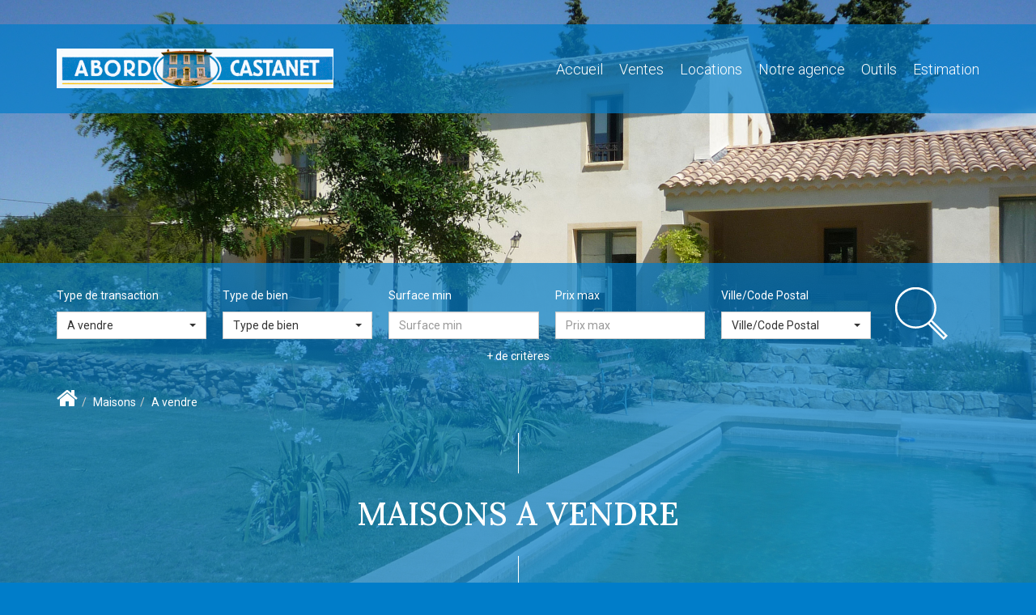

--- FILE ---
content_type: text/html; charset=UTF-8
request_url: https://www.castanet-immobilier-orange.com/type_bien/4-40/a-vendre.html
body_size: 2337
content:
<!DOCTYPE html>
<html lang="en">
<head>
    <meta charset="utf-8">
    <meta name="viewport" content="width=device-width, initial-scale=1">
    <title></title>
    <style>
        body {
            font-family: "Arial";
        }
    </style>
    <script type="text/javascript">
    window.awsWafCookieDomainList = [];
    window.gokuProps = {
"key":"AQIDAHjcYu/GjX+QlghicBgQ/7bFaQZ+m5FKCMDnO+vTbNg96AFb1rybwvXtLnzuoFVAiS0mAAAAfjB8BgkqhkiG9w0BBwagbzBtAgEAMGgGCSqGSIb3DQEHATAeBglghkgBZQMEAS4wEQQM/twzZ8AWhTjEDpPGAgEQgDtqXa/fzTvOijaH5RFcCdC5yZHBevbLFTlwgmdmQpiUCc7N9RfPlQruhQQAUzH4Dp1e2ZUoo/f8qx1ylA==",
          "iv":"CgAHYyNTQgAAAMJa",
          "context":"EF/y8Y2F3i8o+IEMCy08ZM7Wzc7VgDREZXxzMiWOyaZWPtuGs+wALQYKoSzTbA6B5Sr4md3sGAm6DUyPUnPpo0bFVZ1r/fU/eMAFIIhQfhl0W3FBv1OqBYV8Jvcb/EjEFvxnzroVAhHV0qP+70wbvScVLnlyjUdrWrY9XGkRDM4odkakNOjHiAn1Xy6rGi6odORpA62rfb8EHvhlkUW5llIHKhVTyZWoSevQ1VWaWoJ0wtXRxODMJ2JQp0rTm1snwwUWEAH9pYj2aqwHJcgNEFj+zC0QbkCH4DXt7cNdObHzxf/Fyy+kdOHC2/76WDVJIls1RqrkndQfbPcvcvAREPMOlC09EyH9ydi8oSMx8LSxJPpPl1ZKGfZiL+av/[base64]"
};
    </script>
    <script src="https://7813e45193b3.47e58bb0.eu-west-3.token.awswaf.com/7813e45193b3/28fa1170bc90/1cc501575660/challenge.js"></script>
</head>
<body>
    <div id="challenge-container"></div>
    <script type="text/javascript">
        AwsWafIntegration.saveReferrer();
        AwsWafIntegration.checkForceRefresh().then((forceRefresh) => {
            if (forceRefresh) {
                AwsWafIntegration.forceRefreshToken().then(() => {
                    window.location.reload(true);
                });
            } else {
                AwsWafIntegration.getToken().then(() => {
                    window.location.reload(true);
                });
            }
        });
    </script>
    <noscript>
        <h1>JavaScript is disabled</h1>
        In order to continue, we need to verify that you're not a robot.
        This requires JavaScript. Enable JavaScript and then reload the page.
    </noscript>
</body>
</html>

--- FILE ---
content_type: text/html; charset=ISO-8859-1
request_url: https://www.castanet-immobilier-orange.com/type_bien/4-40/a-vendre.html
body_size: 23288
content:
<!DOCTYPE html><html lang="fr">

<head>
        <base href="//www.castanet-immobilier-orange.com/catalog/" ><meta charset="iso-8859-1"><title>A vendre | ABORD CASTANET IMMOBILIER</title><meta name="description" content="MaisonsA vendre ABORD CASTANET IMMOBILIER..."><meta name="robots" content="index, follow"><meta name="viewport" content="width=device-width, initial-scale=1"><meta name="format-detection" content="telephone=no"><meta property="og:description" content="MaisonsA vendre ABORD CASTANET IMMOBILIER..."><meta property="og:site_name" content="ABORD CASTANET IMMOBILIER"><meta property="og:type" content="company"><meta property="og:url" content="https://www.castanet-immobilier-orange.com/type_bien/4-40/a-vendre.html"><meta property="og:title" content="A vendre | ABORD CASTANET IMMOBILIER"><link rel="canonical" href="https://www.castanet-immobilier-orange.com/type_bien/4-40/a-vendre.html" />
<link rel="next" href="https://www.castanet-immobilier-orange.com/type_bien/4-40_2/immobilier-maisons-a-vendre-page-2.html"><link rel="stylesheet" type="text/css" href="general2.css?1768838084" /><link rel="stylesheet" type="text/css" href="font/font-awesome/css/font-awesome.min.css" />    <link href="/templates/_share/web/public/build/app.008622e6.css" type="text/css" rel="stylesheet" ><link href="/templates/_share/modules/components/public/build/components.aa12dd4a.css" type="text/css" rel="stylesheet" ><link href="/templates/_share/modules/blocks/public/build/blocks.50e9e029.css" type="text/css" rel="stylesheet" ><link href="/templates/_share/modules/team/public/build/team.aaa792fe.css" type="text/css" rel="stylesheet" ><link href="/templates/_share/modules/tracking/public/build/tracking.31d6cfe0.css" type="text/css" rel="stylesheet" ><link href="/templates/_share/modules/debugkit/public/build/debugkit.9f0dc9ba.css" type="text/css" rel="stylesheet" ><link href="/templates/_share/modules/logo/public/build/logo.e1f34d6aa87762ddc1b5.css" type="text/css" rel="stylesheet" ><link href="/templates/_share/modules/outdated_browser/public/build/outdated_browser.84f124e7.css" type="text/css" rel="stylesheet" ><link href="/templates/_share/modules/legacy_cookie_consent/public/build/cookieConsentBlock.d4bbb5be.css" type="text/css" rel="stylesheet" ><link href="scripts/bxslider2/jquery.bxslider.css" type="text/css" rel="stylesheet" ><link href="scripts/jquery-ui-1.11.4/jquery-ui.min.css" type="text/css" rel="stylesheet" ><link href="css/bootstrap-select.min.css" type="text/css" rel="stylesheet" ><link href="scripts/jquery/css/blueimp-gallery.min.css" type="text/css" rel="stylesheet" ><link href="scripts/bootstrap-3.3.6/css/bootstrap.min.css" type="text/css" rel="stylesheet" ><link href="../templates/template_voltaire/catalog/css/home.css" type="text/css" rel="stylesheet" ><link href="../templates/template_voltaire/catalog/css/listing.css" type="text/css" rel="stylesheet" ><link href="../templates/template_voltaire/catalog/css/fiche.css" type="text/css" rel="stylesheet" ><link href="../templates/template_voltaire/catalog/css/company.css" type="text/css" rel="stylesheet" ><style>.alur_loyer {
    display: block;
}
.alur_loyer_price {
    position: relative;
}
.alur_loyer_text {
    display: inline-block;
    font-size: 75%;
    padding-left: .5rem;
    position: relative;
}
body:not(.page_products_info) .alur_loyer_text {
    display: block;
    font-size: 60%;
    line-height: 0;
    padding: 0;
}</style>
    <!-- Chrome, Firefox OS and Opera -->
    <meta name="theme-color" content="#007DC9">
    <!-- Windows Phone -->
    <meta name="msapplication-navbutton-color" content="#007DC9">
    <!-- iOS Safari -->
    <meta name="apple-mobile-web-app-capable" content="yes">
    <meta name="apple-mobile-web-app-status-bar-style" content="#007DC9">
    
    <link href="https://fonts.googleapis.com/css?family=Lora:200,300,400,500,600,700|Roboto:100,200,300,400,500,600,700,800&display=swap" rel="stylesheet" type="text/css"><link href="../templates/template_voltaire/catalog/css/style.css.php?1759767566" rel="stylesheet" type="text/css"><script defer fetchpriority="low">(function(w,d,s,l,i){w[l]=w[l]||[];w[l].push({'gtm.start':
new Date().getTime(),event:'gtm.js'});var f=d.getElementsByTagName(s)[0],
j=d.createElement(s),dl=l!='dataLayer'?'&l='+l:'';j.async=true;j.src=
'https://www.googletagmanager.com/gtm.js?id='+i+dl;f.parentNode.insertBefore(j,f);
})(window,document,'script','dataLayer','GTM-PR86ZZ7');</script>
<script>
window.dataLayer = window.dataLayer || [];
function gtag(){dataLayer.push(arguments);}
gtag('js', new Date());
</script>
<script src="https://www.googletagmanager.com/gtag/js?id=UA-157464344-38" defer fetchpriority="low"></script>
<script>
gtag('config', 'UA-157464344-38');
gtag('config', 'UA-157464344-38', { 'anonymize_ip': true });
</script>    <script type="text/javascript" src="ajax.php?ajaxagent=js&amp;this_url=https%3A%2F%2Fwww.castanet-immobilier-orange.com%2Ftype_bien%2F4-40%2Fa-vendre.html%3FcPath%3D4_40" rel="nofollow"></script>    <script type='text/javascript' src='ajax.php?jqueryajaxagent=js&this_url=%2Ftype_bien%2F4-40%2Fa-vendre.html'></script>    <script type="text/javascript" src="overlib.js"></script>
</head>


<body class="page_index">
        <div id="background">
        <div id="slider_background">
                            <div class="slider-item">
                    <img src="../office12/abordsite_201130/catalog/images/Home.JPG" alt="ABORD CASTANET IMMOBILIER">
                </div>
                    </div>
    </div>
    <div id="header" class="search-interne">
        <div class="header-menu">
            <div class=container>
                <div class="row">
                    <div class="col-xs-12">
                                                <div class="container-menu">
                            <div class="menu-logo">
                                <a href="index.php" title="ABORD CASTANET IMMOBILIER">
                                    <img class="logo" src="../office12/abordsite_201130/catalog/images/Logo.png" alt="ABORD CASTANET IMMOBILIER">
                                </a>
                            </div>
                            <div class="menu-desktop hidden-xs">
                                
<div class="menu">
    <ul class="list-links">
                    <li><a href=""></a></li><li><a href="#">Accueil</a></li><li><a href="../annonces/transaction/Vente.html">Ventes</a></li><li><a href="../annonces/transaction/Location.html">Locations</a></li><li><a href="agences.php">Notre agence</a></li><li><a href="../content/2/tools.html">Outils</a></li><li><a href="../catalog/estimation.php">Estimation</a></li>                                                                            </ul>
</div>
                            </div>
                            <div class="burger-mobile hidden-sm hidden-md hidden-lg">
                                <div id="btn_menu_mobile">
                                    <span></span>
                                    <span></span>
                                    <span></span>
                                </div>
                            </div>
                        </div>
                    </div>
                </div>
            </div>
            <div id="menu_mobile" class="hidden-sm hidden-md hidden-lg" style="display:none">
                
<div class="menu">
    <ul class="list-links">
                    <li><a href=""></a></li><li><a href="#">Accueil</a></li><li><a href="../annonces/transaction/Vente.html">Ventes</a></li><li><a href="../annonces/transaction/Location.html">Locations</a></li><li><a href="agences.php">Notre agence</a></li><li><a href="../content/2/tools.html">Outils</a></li><li><a href="../catalog/estimation.php">Estimation</a></li>                                                                            </ul>
</div>
            </div>
        </div>
        <div class="header-title">
            <div class=container>
                <div class="row">
                    <div class="col-xs-12 col-sm-12 col-md-12 col-lg-12">
                                                                                                                                            </div>
                </div>
            </div>
        </div>

                    <div class="header-search">
                
<div id="box_search">
    <div class=container>
        <div class="row">
            <div class="col-xs-12 col-sm-12 col-md-12 col-lg-12">
                <div class="search-form">
                    <form name="quick_find" action="advanced_search_result.php" method="get" id="quick_find"><input type="hidden" name="action" id="action" value="update_search"/><input type="hidden" name="search_id" id="search_id" value=""/><input type="hidden" name="map_polygone" id="map_polygone"/>                    <div class="item-search">
                        <div class="label-search">Type de transaction</div>
                        <div class="input-search"><input type="hidden" name="C_28_search" value="EGAL" id="C_28_search"/><input type="hidden" name="C_28_type" value="UNIQUE" id="C_28_type"/><input type="hidden" name="C_28" value="Vente" id="C_28"/><select name="C_28_tmp" id="C_28_tmp" class="form-control js-chosen" title="Type de transaction" data-value="#C_28" data-modal="#C_28_modal"><option value="Vente"  selected="selected">A vendre</option></select></div>
                    </div>
                    <div class="item-search">
                        <div class="label-search">Type de bien</div>
                        <div class="input-search"><input type="hidden" name="C_27_search" value="EGAL" id="C_27_search"/><input type="hidden" name="C_27_type" value="TEXT" id="C_27_type"/><input type="hidden" name="C_27" id="C_27"/><select name="C_27_tmp" id="C_27_tmp" class="form-control selectpicker js-chosen"  title="Type de bien" data-value="#C_27" data-modal="#C_27_modal" multiple data-count-selected-text="{0} choix" data-selected-text-format="count>1"><option value="2">Maison</option><option value="1">Appartement</option><option value="6">Immeuble</option><option value="10">Terrain</option></select></div>
                    </div>
                    <div class="item-search">
                        <div class="label-search">Surface min</div>
                        <div class="input-search"><input type="text" name="C_34_MIN" id="C_34_MIN" class="form-control" placeholder="Surface min"/><input type="hidden" name="C_34_search" value="COMPRIS" id="C_34_search" /><input type="hidden" name="C_34_type" value="NUMBER" id="C_34_type" /></div>
                    </div>
                    <div class="item-search">
                        <div class="label-search">Prix max</div>
                        <div class="input-search"><input type="hidden" name="C_30_search" value="COMPRIS" id="C_30_search"/><input type="hidden" name="C_30_type" value="NUMBER" id="C_30_type"/><input type="text" name="C_30_MAX" id="C_30_MAX" placeholder="Prix max" class="form-control"/></div>
                    </div>
                    <div class="item-search">
                                                    <div class="label-search">Ville/Code Postal</div>
                            <div class="input-search"><input type="hidden" name="C_65_search" value="CONTIENT" id="C_65_search"/><input type="hidden" name="C_65_type" value="TEXT" id="C_65_type"/><input type="hidden" name="C_65" class="C_65" id="C_65"/><select name="C_65_tmp" id="C_65_tmp" class="form-control selectpicker js-chosen" data-none-results-text="pas de r&eacute;sultat pour" data-count-selected-text="{0} choix" data-live-search="true" title="Ville/Code Postal"  data-size="10" multiple data-modal="C_65_modal" data-value="#C_65" data-city="ville" data-selected-text-format="count>2"><option value="84000 AVIGNON">84000 avignon</option><option value="84850 CAMARET-SUR-AIGUES">84850 camaret-sur-aigues</option><option value="84330 CAROMB">84330 caromb</option><option value="84150 JONQUIERES">84150 jonquières</option><option value="84800 L-ISLE-SUR-LA-SORGUE">84800 l&#039;isle-sur-la-sorgue</option><option value="84430 MONDRAGON">84430 mondragon</option><option value="84100 ORANGE">84100 orange</option><option value="84420 PIOLENC">84420 piolenc</option><option value="84830 SERIGNAN-DU-COMTAT">84830 sérignan-du-comtat</option><option value="84100 UCHAUX">84100 uchaux</option></select></div>
                                            </div>
                    <div class="item-search search-submit">
                        <input type="submit" style="display:none!important;">
                        <a class="submit-btn" href="#" title="Rechercher" data-toggle="tooltip">
                            <img src="../templates/template_voltaire/catalog/images/search.svg" alt="Rechercher">
                        </a>
                    </div>
                    </form>
                    <div class="links-more-criteria">
                        <a class="link-show-modal" href="#" data-toggle="modal" data-target="#modal_search">+ de crit&egrave;res</a>
                    </div>
                </div>

                                    <div class="toggle-search hidden-sm hidden-md hidden-lg">
                        <div class="btn btn-primary show-search">Modifier la rechercher</div>
                        <div class="btn btn-primary hide-search">Masquer la recherche</div>
                    </div>
                            </div>
        </div>
    </div>
</div>
            </div>
            </div>

    <div class="filter-bg">
                    <div class=container>
                <div class="row">
                                            <div class="col-xs-12">
                            <ol itemscope itemtype="https://schema.org/BreadcrumbList" class="breadcrumb"><li itemprop="itemListElement" itemscope itemtype="https://schema.org/ListItem"><a href="https://www.castanet-immobilier-orange.com" itemprop="item" target="_parent"><i class="fa fa-home fa-2x"></i><meta itemprop="name" content="Accueil" /></a><meta itemprop="position" content="1" /></li><li itemprop="itemListElement" itemscope itemtype="https://schema.org/ListItem"><a href="https://www.castanet-immobilier-orange.com/../type_bien/4/maisons.html" itemprop="item" target="_parent">Maisons<meta itemprop="name" content="Maisons" /></a><meta itemprop="position" content="2" /></li><li itemprop="itemListElement" itemscope itemtype="https://schema.org/ListItem"><span itemprop="item">A vendre<meta itemprop="name" content="A vendre" /></span><meta itemprop="position" content="3" /></li></ol>                        </div>
                                        <div class="col-xs-12">
        
    <header class="entry-header">
        <h1 class="entry-title page-header">
            Maisons a vendre         </h1>
    </header>
        
    <div class="ss_cat"><ul class=" nav nav-pills nav-justified" data-toggle="test"><li><a href="../type_bien/4-40-26/maison.html" >Maison </a></li></ul></div>
			<div class="alert-fixed"><a href="create_alerte_mail.php" title="Cr&eacute;er une alerte"><i class="fa fa-bell-o" aria-hidden="true"></i>Cr&eacute;er une alerte</a></div>
			<div class="barre_navigation navbarre-top">
				<div class="col-xs-12 col-sm-6 col-md-6 col-g-6">
					<div class="row">
						<div class="nav-pagination">
							<ul class="pagination" itemscope itemtype="http://schema.org/SiteNavigationElement/Pagination"><li class="active"><span>1</span></li><li><a class="page_2" href="../type_bien/4-40_2/immobilier-maisons-a-vendre-page-2.html?cPath=4_40&amp;&"  title="Page 2"><span>2</span></a></li><li><a class="page_3" href="../type_bien/4-40_3/immobilier-maisons-a-vendre-page-2-page-3.html?cPath=4_40&amp;&"  title="Page 3"><span>3</span></a></li><li><a class="page_4" href="../type_bien/4-40_4/immobilier-maisons-a-vendre-page-2-page-3-page-4.html?cPath=4_40&amp;&"  title="Page 4"><span>4</span></a></li><li><a class="page_suivante" href="../type_bien/4-40_2/immobilier-maisons-a-vendre-page-2-page-3-page-4-page-2.html?cPath=4_40&amp;&"  title="Page Suivante"><span>Suivante</span></a></li></ul>
						</div>
					</div>
				</div>
				<div class="col-xs-12 col-sm-6 col-md-6 col-g-6">
					<div class="row">
						<div class="nav-sort">
							<ul class="list-sort"><li>Trier par :</li><li><a href="/type_bien/4-40/a-vendre.html?cPath=4_40&amp;page=1&search_id=&sort=0" title="Date" class="btn btn-primary">Date</a></li><li><a href="/type_bien/4-40/a-vendre.html?cPath=4_40&amp;page=1&search_id=&sort=PRODUCT_LIST_PRICEa" title="Prix -/+" class="btn btn-primary">Prix -/+</a></li><li><a href="/type_bien/4-40/a-vendre.html?cPath=4_40&amp;page=1&search_id=&sort=PRODUCT_LIST_PRICEd" title="Prix +/-" class="btn btn-primary">Prix +/-</a></li></ul>
						</div>
					</div>
				</div>
			</div>
		<div id="listing_bien"><div class="item-product">
    <div class="btn-selection">
        <div id="conteneur_buy_now_59830018" class="conteneur_buy_now conteneur_buy_now2 "><a href="#" class="btn_buy_now tooltip_btn tool_links" data-toggle="tooltip" data-placement="top" data-productId="59830018"aria-label="Ajouter ce bien &agrave; votre s&eacute;lection" title="Ajouter ce bien &agrave; votre s&eacute;lection" onclick="javascript:add_to_selection(59830018);return false;"><span class="icon_tool hidden d-none" aria-hidden="true"><i class="fa fa-heart fa-lg"></i></span><span class="text_tool"><i class="fa fa-heart-o" aria-hidden="true"></i></span></a></div>    </div>
        <div class="visuel-product">
                    <a href="../fiches/4-40-26_59830018/orange.html"   >
            <img src="../office12/import_boiteimmo_abord/catalog/images/pr_p/5/9/8/3/0/0/1/8/59830018a.jpg"  alt="ORANGE" title="ORANGE" class="photo" itemprop="image" width="1920" height="1080">    </a>    </div>
    <div class="infos-product">
        <div class="products-name">ORANGE</div>
        <div class="products-desc">MAISON FAMILIALE 143m2 + STUDIO indépendant, PISCINE et JARDIN
 
Située dans un environnement calme et recherché, cette maison de 143m2 habitables offre de beaux volumes et des prestations de qualité.
 
Elle se compose d'un séjour lumineux avec salon, coin bar et cuisine équipée, 4 chambres, d'une salle de bains avec douche, 2 WC. Le confort est assuré par le chauffage au sol au gaz de ville (RDC+ ETAGE).
 
Un GARAGE de 31 m2 avec mezzanine complète l'ensemble.
 
Un STUDIO indépendant récent avec mezzanine et climatisation permet d'accueillir famille, amis ou d'envisager une activité locative saisonnière.
 
Côté extérieur, vous profiterez d'une PISCINE 10x5m avec pool house équipé (salle d'eau et WC), d'un jardin clos et arboré de 1 100 m2, ainsi que d'une terrasse avec pergola exposée plein sud.
 
Un bien rare, idéal pour une vie de famille harmonieuse et des moments conviviaux.
 
DPE : C (164 kwh/m2/an) GES : C (22 kg CO2/m2/an)
Estimation des coûts annuels d'énergie du logement entre 2040EUR et 2830EUR
Diagnostic établi le 08.09.2025
Prix : 569 000EUR FAI Réf. 4547
*Honoraires charge vendeur
Les informations sur les risques auxquels ce bien est exposé sont disponibles sur le site Géorisques : www.georisques.gouv.fr</div>
        <div class="products-ref">Ref. : 4547</div>
        <div class="products-price">569&#8239;000&nbsp;&euro;</div>
        <div class="products-link">
            <a class="btn btn-primary" href="../fiches/4-40-26_59830018/orange.html" title="ORANGE">
                D&eacute;couvrir            </a>
        </div>
    </div>
</div><div class="item-product">
    <div class="btn-selection">
        <div id="conteneur_buy_now_59803695" class="conteneur_buy_now conteneur_buy_now2 "><a href="#" class="btn_buy_now tooltip_btn tool_links" data-toggle="tooltip" data-placement="top" data-productId="59803695"aria-label="Ajouter ce bien &agrave; votre s&eacute;lection" title="Ajouter ce bien &agrave; votre s&eacute;lection" onclick="javascript:add_to_selection(59803695);return false;"><span class="icon_tool hidden d-none" aria-hidden="true"><i class="fa fa-heart fa-lg"></i></span><span class="text_tool"><i class="fa fa-heart-o" aria-hidden="true"></i></span></a></div>    </div>
            <ul class="picto-product picto-product--tags flex-row">
                                                <li>
                                                                            <div class="text">
                                Exclusif                            </div>
                                            </li>
                                    </ul>
        <div class="visuel-product">
                    <a href="../fiches/4-40-26_59803695/orange-sud.html"   >
            <img src="../office12/import_boiteimmo_abord/catalog/images/pr_p/5/9/8/0/3/6/9/5/59803695a.jpg"  alt="ORANGE SUD" title="ORANGE SUD" class="photo" itemprop="image" width="1080" height="608">    </a>    </div>
    <div class="infos-product">
        <div class="products-name">ORANGE SUD</div>
        <div class="products-desc">***EXCLUSIVITE***
 SUPERBE MAS en pierres apparentes en EXCELLENT ETAT
En CAMPAGNE, dans un environnement paisible et agréable, découvrez ce charmant MAS en pierres apparentes d'environ 94m2 habitables, parfaitement entretenu et offrant de belles prestations.
 
Il se compose au rez-de-chaussée d'un hall d'entrée, d'un séjour et salon, d'une cuisine aménagée, d'une salle d'eau, une salle de bains avec Wc ainsi qu'un WC indépendant.
À l'étage, vous bénéficierez d'un bureau 15m2 et de deux chambres confortables.
Le bien est équipé de la climatisation, assurant un confort optimal en toutes saisons.
 
À l'extérieur, vous profiterez de nombreux atouts rares :
Deux garages
Un abri de jardin
Un auvent
Un espace parking
Une terrasse carrelée avec pergola, idéale pour les moments de détente
Un PARC clos, arboré d'oliviers (28), fruitiers, très bien entretenu d'environ 5 200 m2, avec forage
 
Un bien de caractère, authentique et chaleureux, situé en campagne, offrant calme, espace et qualité de vie.
 
Une très belle découverte pour les amoureux de pierres et de nature !
 
DPE : C (125 kWh/m2/an) GES : A (3 kg CO2/m2/an)
Estimation des coûts annuels d'énergie du logement entre 940EUR et 1320EUR
Diagnostic établi le 17.12.2025
 
Prix : 469 000EUR FAI Réf. 4572
*Honoraires charge vendeur
Les informations sur les risques auxquels ce bien est exposé sont disponibles sur le site Géorisques : www.georisques.gouv.fr</div>
        <div class="products-ref">Ref. : 4572</div>
        <div class="products-price">469&#8239;000&nbsp;&euro;</div>
        <div class="products-link">
            <a class="btn btn-primary" href="../fiches/4-40-26_59803695/orange-sud.html" title="ORANGE SUD">
                D&eacute;couvrir            </a>
        </div>
    </div>
</div><div class="item-product">
    <div class="btn-selection">
        <div id="conteneur_buy_now_59783911" class="conteneur_buy_now conteneur_buy_now2 "><a href="#" class="btn_buy_now tooltip_btn tool_links" data-toggle="tooltip" data-placement="top" data-productId="59783911"aria-label="Ajouter ce bien &agrave; votre s&eacute;lection" title="Ajouter ce bien &agrave; votre s&eacute;lection" onclick="javascript:add_to_selection(59783911);return false;"><span class="icon_tool hidden d-none" aria-hidden="true"><i class="fa fa-heart fa-lg"></i></span><span class="text_tool"><i class="fa fa-heart-o" aria-hidden="true"></i></span></a></div>    </div>
            <ul class="picto-product picto-product--tags flex-row">
                                                <li>
                                                                            <div class="text">
                                Exclusif                            </div>
                                            </li>
                                    </ul>
        <div class="visuel-product">
                    <a href="../fiches/4-40-26_59783911/serignan-du-comtat.html"   >
            <img src="../office12/import_boiteimmo_abord/catalog/images/pr_p/5/9/7/8/3/9/1/1/59783911a.jpg"  alt="SERIGNAN DU COMTAT" title="SERIGNAN DU COMTAT" class="photo" itemprop="image" width="810" height="1080">    </a>    </div>
    <div class="infos-product">
        <div class="products-name">SERIGNAN DU COMTAT</div>
        <div class="products-desc">MAS rénové de 165m2 avec PISCINE, JARDIN arboré et prestations de qualité
 
Découvrez ce magnifique MAS entièrement rénové offrant 165m2 habitables, alliant charme authentique et confort moderne, niché sur un terrain clos et arboré de 1 000 m2 doté d'un forage.
 
Dès l'entrée, vous serez séduit par un hall spacieux desservant un bureau, idéal pour le télétravail, un cellier ainsi qu'un salon chaleureux. La pièce de vie principale propose un séjour lumineux avec cuisine aménagée, équipée d'un piano de cuisson, parfait pour les amateurs de convivialité et de gastronomie.
 
La partie nuit se compose de trois chambres, dont une suite parentale avec sa salle d'eau privative et son dressing. À noter : le dressing, d'une surface d'environ 11 m2, peut facilement être transformé en quatrième chambre selon vos besoins. Une salle d'eau indépendante complète l'ensemble.
 
Côté confort, le mas bénéficie d'un chauffage performant par pompe à chaleur, au sol au rez-de-chaussée et gainable à l'étage, ainsi que d'un poêle à bois pour des ambiances chaleureuses en hiver.
 
À l'extérieur, profitez d'une PISCINE traditionnelle accompagnée de son pool house avec douche, d'une terrasse avec pergola pour vos repas d'été, ainsi que d'un abri voiture.
 
Ce bien rare allie prestations haut de gamme, charme et fonctionnalité. Un véritable havre de paix, prêt à accueillir votre famille.
 
DPE : B (109 kwh/m2/an) GES : A (3kgCO2/m2/an)
Estimation des coûts annuels d'énergie du logement entre 1100EUR et 1560EUR
Diagnostic établi le 05.06.2024
Prix : 599 000EUR FAI Réf. 4568
*Honoraires charge vendeur
Les informations sur les risques auxquels ce bien est exposé sont disponibles sur le site Géorisques : www.georisques.gouv.fr</div>
        <div class="products-ref">Ref. : 4568</div>
        <div class="products-price">599&#8239;000&nbsp;&euro;</div>
        <div class="products-link">
            <a class="btn btn-primary" href="../fiches/4-40-26_59783911/serignan-du-comtat.html" title="SERIGNAN DU COMTAT">
                D&eacute;couvrir            </a>
        </div>
    </div>
</div><div class="item-product">
    <div class="btn-selection">
        <div id="conteneur_buy_now_59770084" class="conteneur_buy_now conteneur_buy_now2 "><a href="#" class="btn_buy_now tooltip_btn tool_links" data-toggle="tooltip" data-placement="top" data-productId="59770084"aria-label="Ajouter ce bien &agrave; votre s&eacute;lection" title="Ajouter ce bien &agrave; votre s&eacute;lection" onclick="javascript:add_to_selection(59770084);return false;"><span class="icon_tool hidden d-none" aria-hidden="true"><i class="fa fa-heart fa-lg"></i></span><span class="text_tool"><i class="fa fa-heart-o" aria-hidden="true"></i></span></a></div>    </div>
        <div class="visuel-product">
                    <a href="../fiches/4-40-26_59770084/proche-orange.html"   >
            <img src="../office12/import_boiteimmo_abord/catalog/images/pr_p/5/9/7/7/0/0/8/4/59770084a.jpg"  alt="PROCHE ORANGE" title="PROCHE ORANGE" class="photo" itemprop="image" width="1080" height="608">    </a>    </div>
    <div class="infos-product">
        <div class="products-name">PROCHE ORANGE</div>
        <div class="products-desc">MAISON DE PLAIN PIED avec STUDIO indépendant   Jardin 1 300m2
Située dans un environnement agréable, cette MAISON de plain-pied offre des volumes fonctionnels et un fort potentiel.
 
Elle se compose d'une véranda, d'une cuisine lumineuse entièrement équipée, d'un séjour/salon convivial, de trois chambres, d'une salle d'eau et de WC indépendants.
 
Le confort est assuré toute l'année grâce à la climatisation réversible, menuiseries PVC, volets roulants.
 
Les annexes comprennent un cellier ainsi qu'un local dédié aux vélos et motos.
 
Un véritable ATOUT : un STUDIO indépendant avec cuisine et salle d'eau, idéal pour un revenu locatif, une activité professionnelle ou pour accueillir famille et amis en toute autonomie.
 
À l'extérieur, vous profiterez d'un jardin clos et arboré de 1 300 m2, parfaitement entretenu, bénéficiant d'un forage, pratique et économique pour l'arrosage.
 
Maison fonctionnelle, confortable et polyvalente, à découvrir sans tarder.
 
DPE :  (131 kwh/m2/an) GES : A (4 kgCO2/m2/an)
 
Estimation des coûts annuels d'énergie du logement entre 1350EUR et 1880EUR
 
Diagnostic établi le 24.09.2025
 
Prix : 410 000EUR FAI Réf. 4569
*Honoraires charge vendeur
Les informations sur les risques auxquels ce bien est exposé sont disponibles sur le site Géorisques : www.georisques.gouv.fr</div>
        <div class="products-ref">Ref. : 4569</div>
        <div class="products-price">410&#8239;000&nbsp;&euro;</div>
        <div class="products-link">
            <a class="btn btn-primary" href="../fiches/4-40-26_59770084/proche-orange.html" title="PROCHE ORANGE">
                D&eacute;couvrir            </a>
        </div>
    </div>
</div><div class="item-product">
    <div class="btn-selection">
        <div id="conteneur_buy_now_59470809" class="conteneur_buy_now conteneur_buy_now2 "><a href="#" class="btn_buy_now tooltip_btn tool_links" data-toggle="tooltip" data-placement="top" data-productId="59470809"aria-label="Ajouter ce bien &agrave; votre s&eacute;lection" title="Ajouter ce bien &agrave; votre s&eacute;lection" onclick="javascript:add_to_selection(59470809);return false;"><span class="icon_tool hidden d-none" aria-hidden="true"><i class="fa fa-heart fa-lg"></i></span><span class="text_tool"><i class="fa fa-heart-o" aria-hidden="true"></i></span></a></div>    </div>
        <div class="visuel-product">
                    <a href="../fiches/4-40-26_59470809/7-kms-d-orange.html"   >
            <img src="../office12/import_boiteimmo_abord/catalog/images/pr_p/5/9/4/7/0/8/0/9/59470809a.jpg"  alt="7 KMS D&#039;ORANGE" title="7 KMS D&#039;ORANGE" class="photo" itemprop="image" width="1080" height="609">    </a>    </div>
    <div class="infos-product">
        <div class="products-name">7 KMS D'ORANGE</div>
        <div class="products-desc">MAISON RENOVEE avec PISCINE et JARDIN
 
Découvrez cette magnifique maison entièrement rénovée, au style contemporain type LOFT, offrant 146m2 habitables
 
Au rez-de-chaussée, vous serez séduits par un vaste séjour-salon de 49 m2 baigné de lumière, avec une cuisine américaine entièrement équipée, idéale pour recevoir en toute convivialité.
 
Côté nuit, la maison dispose de 4 chambres, dont une suite parentale avec dressing et salle d'eau privative, ainsi que 2 autres salles d'eau parfaitement agencées.
Une salle de jeux vient compléter l'ensemble, offrant un espace supplémentaire pour la détente ou les loisirs.
 
À l'extérieur, vous profiterez d'un agréable jardin clos de 590m2 avec piscine au sel, forage et terrasses aménagées pour des moments de farniente en toute intimité. Parking. Grand cellier.
 
Le confort est au rendez-vous avec la climatisation réversible et des prestations de qualité dans l'ensemble du bien.
 
Les atouts : volumes généreux, rénovation soignée, beaux matériaux, confort moderne, espace extérieur complet.
 
Un bien rare, à découvrir sans tarder !
 
DPE : A (64 kwh/m2/an) GES : A (2 kg CO2/m2/an)
Estimation des coûts annuels d'énergie du logement entre 770EUR et 1100EUR
Diagnostic établi le 30.10.2025
Prix : 397 500EUR FAI Réf. 4559
*Honoraires charge vendeur
Les informations sur les risques auxquels ce bien est exposé sont disponibles sur le site Géorisques : www.georisques.gouv.fr</div>
        <div class="products-ref">Ref. : 4559</div>
        <div class="products-price">397&#8239;500&nbsp;&euro;</div>
        <div class="products-link">
            <a class="btn btn-primary" href="../fiches/4-40-26_59470809/7-kms-d-orange.html" title="7 KMS D'ORANGE">
                D&eacute;couvrir            </a>
        </div>
    </div>
</div><div class="item-product">
    <div class="btn-selection">
        <div id="conteneur_buy_now_59406010" class="conteneur_buy_now conteneur_buy_now2 "><a href="#" class="btn_buy_now tooltip_btn tool_links" data-toggle="tooltip" data-placement="top" data-productId="59406010"aria-label="Ajouter ce bien &agrave; votre s&eacute;lection" title="Ajouter ce bien &agrave; votre s&eacute;lection" onclick="javascript:add_to_selection(59406010);return false;"><span class="icon_tool hidden d-none" aria-hidden="true"><i class="fa fa-heart fa-lg"></i></span><span class="text_tool"><i class="fa fa-heart-o" aria-hidden="true"></i></span></a></div>    </div>
        <div class="visuel-product">
                    <a href="../fiches/4-40-26_59406010/orange.html"   >
            <img src="../office12/import_boiteimmo_abord/catalog/images/pr_p/5/9/4/0/6/0/1/0/59406010a.jpg"  alt="ORANGE" title="ORANGE" class="photo" itemprop="image" width="1200" height="900">    </a>    </div>
    <div class="infos-product">
        <div class="products-name">ORANGE</div>
        <div class="products-desc">GRAND MAS de 450m2 avec PISCINE, TERRAIN
 
Ce magnifique MAS de 450m2 habitables offre un cadre en campagne avec 15 000m2 de terrain (possibilité d'acquérir d'avantage),
 
Ce bien unique conjugue charme provençal, volumes généreux et confort moderne.
 

Côté jour
 
Une cuisine aménagée et équipée avec îlot central, ouverte sur la salle à manger 68m2 env.
 
Un salon de 40m2, idéal pour les moments de partage, de détente.
 
Un deuxième salon 44m2 à l'étage,
 
 

Côté nuit
 
10 chambres spacieuses, dont 6 avec salles d'eau privatives
 
2 salles de bains indépendantes
 
Côté extérieur
 
Grande terrasse ombragée avec platane, jardin arboré, terrain de pétanque,
 
Espace PISCINE 10x5 m avec plage enfant et terrasse bois
 
Appartement indépendant de 50 m2
 
GARAGE 270m2 env.
 
 
Ce mas offre un potentiel rare pour des projets familiaux ou professionnels : maison d'hôtes, gîte de groupe, lieu de séminaires ou de retraites thématiques.
 
DPE : D (226kwh/m2/an) GES : B (7kg CO2/m2/an)
 
Estimation des coûts annuels d'énergie du logement entre 7 770EUR et 10 590EUR
Diagnostic établi le 11.04.2025
Prix : 1 575 000EUR FAI Réf. 4563
*Honoraires charge vendeur
Les informations sur les risques auxquels ce bien est exposé sont disponibles sur le site Géorisques : www.georisques.gouv.fr</div>
        <div class="products-ref">Ref. : 4563</div>
        <div class="products-price">1&#8239;575&#8239;000&nbsp;&euro;</div>
        <div class="products-link">
            <a class="btn btn-primary" href="../fiches/4-40-26_59406010/orange.html" title="ORANGE">
                D&eacute;couvrir            </a>
        </div>
    </div>
</div><div class="item-product">
    <div class="btn-selection">
        <div id="conteneur_buy_now_59358618" class="conteneur_buy_now conteneur_buy_now2 "><a href="#" class="btn_buy_now tooltip_btn tool_links" data-toggle="tooltip" data-placement="top" data-productId="59358618"aria-label="Ajouter ce bien &agrave; votre s&eacute;lection" title="Ajouter ce bien &agrave; votre s&eacute;lection" onclick="javascript:add_to_selection(59358618);return false;"><span class="icon_tool hidden d-none" aria-hidden="true"><i class="fa fa-heart fa-lg"></i></span><span class="text_tool"><i class="fa fa-heart-o" aria-hidden="true"></i></span></a></div>    </div>
        <div class="visuel-product">
                    <a href="../fiches/4-40-26_59358618/orange-sud.html"   >
            <img src="../office12/import_boiteimmo_abord/catalog/images/pr_p/5/9/3/5/8/6/1/8/59358618a.jpg"  alt="ORANGE SUD" title="ORANGE SUD" class="photo" itemprop="image" width="1080" height="608">    </a>    </div>
    <div class="infos-product">
        <div class="products-name">ORANGE SUD</div>
        <div class="products-desc">MAISON DE VILLE 119 m2 avec TERRASSE
 
Située au calme en fond d'impasse, dans le secteur recherché d'Orange Sud, découvrez cette MAISON DE VILLE pleine de charme offrant 119m2 habitables.
 
Atouts principaux :
 
Spacieux salon de 42 m2 avec poutres apparentes et belle hauteur sous plafond
 
Cuisine séparée
 
2 chambres dont une suite parentale avec salle d'eau, bureau 8.26m2,
 
Salle de bains supplémentaire
 
Menuiseries PVC, Volets ALU.
 
Terrasse de 13 m2 avec vue dégagée, idéale pour profiter des beaux jours
 
Deux places de parking
 
Une grande cave.
 
Un bien alliant authenticité et confort moderne, parfait pour une famille ou pour ceux qui recherchent une maison avec du caractère.
 
Localisation : proche des commodités et axes principaux, tout en profitant de la tranquillité du quartier.
 
DPE : C (154 kwh/m2/an) GES : C (28 kg CO2/m2/an)
Estimation des coûts annuels d'énergie du logement entre 1710EUR et 2370EUR
Diagnostic établi le 03.10.2025
Copropriété
Prix : 210 000EUR FAI Réf. 4554
*Honoraires charge vendeur
Les informations sur les risques auxquels ce bien est exposé sont disponibles sur le site Géorisques : www.georisques.gouv.fr</div>
        <div class="products-ref">Ref. : 4554</div>
        <div class="products-price">210&#8239;000&nbsp;&euro;</div>
        <div class="products-link">
            <a class="btn btn-primary" href="../fiches/4-40-26_59358618/orange-sud.html" title="ORANGE SUD">
                D&eacute;couvrir            </a>
        </div>
    </div>
</div><div class="item-product">
    <div class="btn-selection">
        <div id="conteneur_buy_now_59310051" class="conteneur_buy_now conteneur_buy_now2 "><a href="#" class="btn_buy_now tooltip_btn tool_links" data-toggle="tooltip" data-placement="top" data-productId="59310051"aria-label="Ajouter ce bien &agrave; votre s&eacute;lection" title="Ajouter ce bien &agrave; votre s&eacute;lection" onclick="javascript:add_to_selection(59310051);return false;"><span class="icon_tool hidden d-none" aria-hidden="true"><i class="fa fa-heart fa-lg"></i></span><span class="text_tool"><i class="fa fa-heart-o" aria-hidden="true"></i></span></a></div>    </div>
            <ul class="picto-product picto-product--tags flex-row">
                                                <li>
                                                                            <div class="text">
                                Exclusif                            </div>
                                            </li>
                                                                <li>
                                                                            <div class="text">
                                Coup de coeur                            </div>
                                            </li>
                                    </ul>
        <div class="visuel-product">
                    <a href="../fiches/4-40-26_59310051/camaret-sur-aigues.html"   >
            <img src="../office12/import_boiteimmo_abord/catalog/images/pr_p/5/9/3/1/0/0/5/1/59310051a.jpg"  alt="CAMARET SUR AIGUES" title="CAMARET SUR AIGUES" class="photo" itemprop="image" width="608" height="1080">    </a>    </div>
    <div class="infos-product">
        <div class="products-name">CAMARET SUR AIGUES</div>
        <div class="products-desc">EXCLUSIVITÉ - MAISON DE VILLAGE VENDUE LOUÉE - IDÉAL INVESTISSEUR
Dans un charmant village, découvrez cette maison de type 3 d'environ 55 m2 habitables, vendue louée. Elle se compose d'une pièce de vie lumineuse, une chambre, un bureau et d'une salle d'eau Wc.
Garage attenant offrant un stationnement sécurisé ou un espace de rangement supplémentaire.
Le bien bénéficie d'une climatisation réversible neuve, pour un confort été comme hiver.
Rapport locatif annuel : 6 480 EUR, offrant une rentabilité immédiate et sans travaux.
Une opportunité rare pour un investissement locatif sûr et rentable !
 DPE : D (249kwh/m2/an) GES : B ( 8kgCO2/m2/an)
 Estimation des coûts annuels d'énergie du logement entre 1080EUR et 1510EUR
 Diagnostic établi le 09.05.2025
 Prix : 99 000EUR FAI Réf. 4518
 *Honoraires charge vendeur
 Les informations sur les risques auxquels ce bien est exposé sont disponibles sur le site Géoriques : www.georisques.gouv.fr</div>
        <div class="products-ref">Ref. : 4518</div>
        <div class="products-price">99&#8239;000&nbsp;&euro;</div>
        <div class="products-link">
            <a class="btn btn-primary" href="../fiches/4-40-26_59310051/camaret-sur-aigues.html" title="CAMARET SUR AIGUES">
                D&eacute;couvrir            </a>
        </div>
    </div>
</div><div class="item-product">
    <div class="btn-selection">
        <div id="conteneur_buy_now_59252101" class="conteneur_buy_now conteneur_buy_now2 "><a href="#" class="btn_buy_now tooltip_btn tool_links" data-toggle="tooltip" data-placement="top" data-productId="59252101"aria-label="Ajouter ce bien &agrave; votre s&eacute;lection" title="Ajouter ce bien &agrave; votre s&eacute;lection" onclick="javascript:add_to_selection(59252101);return false;"><span class="icon_tool hidden d-none" aria-hidden="true"><i class="fa fa-heart fa-lg"></i></span><span class="text_tool"><i class="fa fa-heart-o" aria-hidden="true"></i></span></a></div>    </div>
        <div class="visuel-product">
                    <a href="../fiches/4-40-26_59252101/proche-orange.html"   >
            <img src="../office12/import_boiteimmo_abord/catalog/images/pr_p/5/9/2/5/2/1/0/1/59252101a.jpg"  alt="PROCHE ORANGE" title="PROCHE ORANGE" class="photo" itemprop="image" width="1080" height="609">    </a>    </div>
    <div class="infos-product">
        <div class="products-name">PROCHE ORANGE</div>
        <div class="products-desc">Charmante MAISON DE VILLAGE en pierre avec EXTERIEUR
 
Située dans un environnement calme, cette maison de village en pierre d'environ 82m2 habitables séduit par son authenticité et sa luminosité.
 
Au rez-de-chaussée, vous découvrirez une cuisine fonctionnelle ouverte sur un séjour-salon lumineux, agrémenté d'une grande baie vitrée donnant accès à un agréable extérieur exposé plein sud, idéal pour profiter des beaux jours. Un WC indépendant et un cellier complètent ce niveau.
 
À l'étage, l'espace nuit offre 2 chambres confortables, un coin bureau pratique pour le télétravail, ainsi qu'une salle d'eau avec WC.
 
Cette maison allie le charme de la pierre et le confort moderne, dans un cadre paisible.
 
DPE : E (327 kwh/m2/an) GES : B (10 kgCO2/m2/an)
 
Estimation des coûts annuels d'énergie du logement entre 1620EUR et 2240EUR 
 
Diagnostic établi le 21.09.2021
 
Prix : 260 000EUR FAI Réf. 4553
*Honoraires charge vendeur
 
Les informations sur les risques auxquels ce bien est exposé sont disponibles sur le site Géorisques : www.georisques.gouv.fr</div>
        <div class="products-ref">Ref. : 4553</div>
        <div class="products-price">260&#8239;000&nbsp;&euro;</div>
        <div class="products-link">
            <a class="btn btn-primary" href="../fiches/4-40-26_59252101/proche-orange.html" title="PROCHE ORANGE">
                D&eacute;couvrir            </a>
        </div>
    </div>
</div><div class="item-product">
    <div class="btn-selection">
        <div id="conteneur_buy_now_59208689" class="conteneur_buy_now conteneur_buy_now2 "><a href="#" class="btn_buy_now tooltip_btn tool_links" data-toggle="tooltip" data-placement="top" data-productId="59208689"aria-label="Ajouter ce bien &agrave; votre s&eacute;lection" title="Ajouter ce bien &agrave; votre s&eacute;lection" onclick="javascript:add_to_selection(59208689);return false;"><span class="icon_tool hidden d-none" aria-hidden="true"><i class="fa fa-heart fa-lg"></i></span><span class="text_tool"><i class="fa fa-heart-o" aria-hidden="true"></i></span></a></div>    </div>
        <div class="visuel-product">
                    <a href="../fiches/4-40-26_59208689/jonquieres.html"   >
            <img src="../office12/import_boiteimmo_abord/catalog/images/pr_p/5/9/2/0/8/6/8/9/59208689a.jpg"  alt="JONQUIERES" title="JONQUIERES" class="photo" itemprop="image" width="1080" height="609">    </a>    </div>
    <div class="infos-product">
        <div class="products-name">JONQUIERES</div>
        <div class="products-desc">Magnifique MAISON DE VILLAGE rénovée 196m2 hab + Hangar 190m2 + Dépendance 90m2
 Située dans le village au calme, cette bâtisse de 196m2 habitables, est rénovée, elle allie authenticité et confort moderne.
Au rez-de-chaussée :

Une cuisine équipée, ouverte sur la salle à manger
Un salon-séjour lumineux
Un salon TV convivial

  
 À l'étage :

5 chambres spacieuses
1 salle de bain neuve
1 salle d'eau neuve

Extérieurs et dépendances

Un garage/atelier d'environ 50 m2
Un hangar de 190 m2 offrant de nombreuses possibilités après rénovation
Une piscine hors-sol semi-enterrée en structure bois
Jardin 850m2 env. avec son platane

Confort

Climatisation gainable sur tout l'étage
Chauffage central gaz
Rénovation récente réalisée avec goût et matériaux de qualité

A visiter! Contactez-moi!
 DPE : C (116 kwh/m2/an) GES : C (21 kg CO2/m2/an)
 Estimation des coûts annuels d'énergie du logement entre 2050EUR et 2850EUR
 Diagnostic établi le 17.07.2025
 Prix : 520 000EUR FAI Ref. 4549
 *Honoraires charge vendeur
 Les informations sur les risques auxquels ce bien est exposé sont disponibles sur le site Géorisques : www.georisques.gouv.fr</div>
        <div class="products-ref">Ref. : 4549</div>
        <div class="products-price">520&#8239;000&nbsp;&euro;</div>
        <div class="products-link">
            <a class="btn btn-primary" href="../fiches/4-40-26_59208689/jonquieres.html" title="JONQUIERES">
                D&eacute;couvrir            </a>
        </div>
    </div>
</div><div class="item-product">
    <div class="btn-selection">
        <div id="conteneur_buy_now_59169092" class="conteneur_buy_now conteneur_buy_now2 "><a href="#" class="btn_buy_now tooltip_btn tool_links" data-toggle="tooltip" data-placement="top" data-productId="59169092"aria-label="Ajouter ce bien &agrave; votre s&eacute;lection" title="Ajouter ce bien &agrave; votre s&eacute;lection" onclick="javascript:add_to_selection(59169092);return false;"><span class="icon_tool hidden d-none" aria-hidden="true"><i class="fa fa-heart fa-lg"></i></span><span class="text_tool"><i class="fa fa-heart-o" aria-hidden="true"></i></span></a></div>    </div>
        <div class="visuel-product">
                    <a href="../fiches/4-40-26_59169092/uchaux.html"   >
            <img src="../office12/import_boiteimmo_abord/catalog/images/pr_p/5/9/1/6/9/0/9/2/59169092a.jpg"  alt="UCHAUX" title="UCHAUX" class="photo" itemprop="image" width="1080" height="608">    </a>    </div>
    <div class="infos-product">
        <div class="products-name">UCHAUX</div>
        <div class="products-desc">MAISON DE VILLAGE avec charme, PISCINE et LOFT INDEPENDANT
 
Dans un quartier recherché et au calme, découvrez cette MAISON DE VILLAGE pleine de cachet, offrant plus de 140m2 habitables complétés par un LOFT neuf aménagé de 46m2, le tout implanté sur un terrain clos et arboré de 365 m2 avec PISCINE au sel.
 
Description du bien :
 
Rez-de-chaussée : vaste pièce de vie de 40 m2 avec cheminée insert, cuisine aménagée, salle à manger conviviale, cellier, salle d'eau et WC indépendant.
 
Étage : trois chambres dont une avec point d'eau, ainsi qu'une mezzanine lumineuse surplombant le salon.
 
Dépendance : LOFT aménagé de 46m2, idéal pour accueillir famille, amis ou pour une activité indépendante.
 
Équipements & prestations :
 
Climatisation réversible
 
Tout à l'égout, eau de ville
 
Exposition plein sud
 
Beaucoup de cachet et d'authenticité
 
Un véritable havre de paix qui conjugue charme, confort et fonctionnalité, idéal pour une résidence principale ou une maison secondaire de caractère.
 
DPE : E (259 kwh/m2/an) GES : 8 kgCO2/m2/an)
Estimation des coûts annuels d'énergie du logement entre 2100EUR et 2910EUR
Diagnostic établi le 26.07.2023
Prix : 369 000EUR FAI Réf. 4548
*Honoraires charge vendeur
Les informations sur les risques auxquels ce bien est exposé sont disponibles sur le site Géorisques : www.georisques.gouv.fr</div>
        <div class="products-ref">Ref. : 4548</div>
        <div class="products-price">369&#8239;000&nbsp;&euro;</div>
        <div class="products-link">
            <a class="btn btn-primary" href="../fiches/4-40-26_59169092/uchaux.html" title="UCHAUX">
                D&eacute;couvrir            </a>
        </div>
    </div>
</div></div>
			<div class="barre_navigation navbarre-bottom">
			
				<div class="col-xs-12 col-sm-12 col-md-12 col-g-12">
					<div class="nav-pagination">
						<ul class="pagination" itemscope itemtype="http://schema.org/SiteNavigationElement/Pagination"><li class="active"><span>1</span></li><li><a class="page_2" href="../type_bien/4-40_2/immobilier-maisons-a-vendre-page-2.html?cPath=4_40&amp;&"  title="Page 2"><span>2</span></a></li><li><a class="page_3" href="../type_bien/4-40_3/immobilier-maisons-a-vendre-page-2-page-3.html?cPath=4_40&amp;&"  title="Page 3"><span>3</span></a></li><li><a class="page_4" href="../type_bien/4-40_4/immobilier-maisons-a-vendre-page-2-page-3-page-4.html?cPath=4_40&amp;&"  title="Page 4"><span>4</span></a></li><li><a class="page_suivante" href="../type_bien/4-40_2/immobilier-maisons-a-vendre-page-2-page-3-page-4-page-2.html?cPath=4_40&amp;&"  title="Page Suivante"><span>Suivante</span></a></li></ul>
					</div>
				</div>
			</div>
		
            </div>
    </div>
    </div>
    </div>
    <div id="footer">
        <div class="filter-bg">
            <div class=container>
                <div class="row">
                    <div class="col-xs-12 col-sm-6 col-md-3">
                        <a href="index.php" title="ABORD CASTANET IMMOBILIER">
                            <img class="logo" src="../office12/abordsite_201130/catalog/images/Logo.png" alt="ABORD CASTANET IMMOBILIER">
                                                    </a>
                                                <div class="menu_social_header hidden-xs">
    <ul class="list-links-social">
                                                    <li>
                    <a href="https://www.facebook.com/agencecastanetimmobilier"   target="_blank" rel="noopener noreferrer nofollow">
            <i class="fa fa fa-facebook-square" aria-hidden="true"></i>    </a>                </li>
                                                                                                                                                </ul>
</div>
                    </div>
                    <div class="col-xs-12 col-sm-6 col-md-3">
                                                <div class="menu-footer">
                            <ul class="list-links">
                                                                    <li class="dropdown"><a href="#" class="dropdown-toggle" data-toggle="dropdown"></a><li><a href="#"><img src="https://v2.immo-facile.com/office12/abordsite_201130/catalog/images/perso/Logo_Fnaim%201.png"></a></li></li>
                                                            </ul>
                        </div>
                    </div>
                    <div class="clearfix hidden-md hidden-lg"></div>
                    <div class="col-xs-12 col-sm-6 col-md-3">
                                                <div class="menu-footer">
                            <ul class="list-links">
                                                                                                                                                <li>
                                            <a href="../content/1/outils.html" title="Outils">
                                                Outils                                            </a>
                                        </li>
                                                                        <li>
                                        <a href="agences.php" title="Notre Agence">
                                            Notre Agence                                        </a>
                                    </li>
                                    <li>
                                        <a href="recrutement.php" title="Nous rejoindre">
                                            Nous rejoindre                                        </a>
                                    </li>
                                    <li>
                                        <a href="site_plan.php" title="Plan du site">
                                            Plan du site                                        </a>
                                    </li>
                                    <li>
                                        <a href="mentions.php" title="Mentions l&eacute;gales">
                                            Mentions l&eacute;gales                                        </a>
                                    </li>
                                    <li>
                                        <a href="gdpr.php" title="Politique de confidentialit&eacute;">
                                            Politique de confidentialit&eacute;                                        </a>
                                    </li>
                                                                            <li>
                                            <a class="agency-hono" href="../segments/immo/catalog/images/manufacturers_bareme/180238.pdf" target="_blank" rel="noopener" title="Nos honoraires">
                                                Nos honoraires                                            </a>
                                        </li>
                                                                                                </ul>
                        </div>
                    </div>
                    <div class="col-xs-12 col-sm-6 col-md-3">
                                                <div class="menu-footer">
                            <ul class="list-links">
                                                                                                            <li>
                                            <a href="../ville_bien/Piolenc__2__Vente/immobilier-piolenc.html" title="Maison &agrave; vendre, Piolenc">
                                                Maison &agrave; vendre, Piolenc                                            </a>
                                        </li>
                                                                            <li>
                                            <a href="../ville_bien/Sérignan-du-comtat__2__Vente/immobilier-serignan-du-comtat.html" title="Maison &agrave; vendre, Sérignan-du-comtat">
                                                Maison &agrave; vendre, Sérignan-du-comtat                                            </a>
                                        </li>
                                                                            <li>
                                            <a href="../ville_bien/Jonquières__2__Vente/immobilier-jonquieres.html" title="Maison &agrave; vendre, Jonquières">
                                                Maison &agrave; vendre, Jonquières                                            </a>
                                        </li>
                                                                            <li>
                                            <a href="../ville_bien/Orange__1__Vente/immobilier-orange.html" title="Appartement &agrave; vendre, Orange">
                                                Appartement &agrave; vendre, Orange                                            </a>
                                        </li>
                                                                            <li>
                                            <a href="../ville_bien/Orange__6__Vente/immobilier-orange.html" title="Immeuble &agrave; vendre, Orange">
                                                Immeuble &agrave; vendre, Orange                                            </a>
                                        </li>
                                                                            <li>
                                            <a href="../ville_bien/Piolenc__10__Vente/immobilier-piolenc.html" title="Terrain &agrave; vendre, Piolenc">
                                                Terrain &agrave; vendre, Piolenc                                            </a>
                                        </li>
                                                                                                </ul>
                        </div>
                    </div>
                </div>
            </div>
            <div class="footer-copyright">
                <div class="text-copyright">
                    &copy;&nbsp;ABORD CASTANET IMMOBILIER                    &nbsp;-&nbsp;Site r&eacute;alis&eacute; par                    &nbsp;:&nbsp;<a href="https://realestate.orisha.com/" target="_new" aria-label="Orisha - Real Estate">
    <svg class="footer_logo">
        <use xlink:href="#logoOrisha"></use>
    </svg>
</a>                </div>
            </div>
        </div>
    </div>
<style>
    @font-face {
        font-family: 'Glyphicons Halflings';
        src: url('../../catalog/scripts/bootstrap-3/fonts/glyphicons-halflings-regular.woff') format('woff');
    }
</style>

<div id="modal_search" class="modal fade" role="dialog">
    <div class="modal-dialog">
        <div class="modal-content">
            <div class="modal-header">
                <button type="button" class="close" data-dismiss="modal">&times;</button>
                <h4 class="modal-title">Plus de crit&egrave;res</h4>
            </div>
            <div class="modal-body">
                <div class="row">
                                                                        <input type="text" name="keywords" id="keywords" value="" form="quick_find" placeholder="R&eacute;f&eacute;rence"class="form-control"/>                                                                                                <input type="text" name="C_30_MIN" id="C_30_MIN" placeholder="Prix min" class="form-control" form="quick_find"/>                                                                                                <input type="hidden" name="C_33_search" value="COMPRIS" id="C_33_search" form="quick_find"/><input type="hidden" name="C_33_type" value="NUMBER" id="C_33_type" form="quick_find"/><input type="text" name="C_33_MIN" id="C_33_MIN" placeholder="Nombre de pi&egrave;ces min" class="form-control" form="quick_find"/>                                                                                                <input type="text" name="C_33_MAX" id="C_33_MAX" placeholder="Nombre de pi&egrave;ces max" class="form-control" form="quick_find"/>                                                                                                                                            <input type="text" name="C_34_MAX" id="C_34_MAX" form="quick_find" class="form-control" placeholder="Surface max"/>                                                                                                <input type="text" name="C_36_MIN" id="C_36_MIN" value="" form="quick_find" class="form-control" placeholder="Surface terrain min"/><input type="hidden" name="C_36_search" value="COMPRIS" form="quick_find" id="C_36_search" /><input type="hidden" name="C_36_type" value="NUMBER" form="quick_find" id="C_36_type" />                                                                                                <input type="text" name="C_36_MAX" id="C_36_MAX" value="" form="quick_find" class="form-control" placeholder="Surface terrain max"/>                                                                                                                                                                                        <input type="text" name="C_38_MAX" id="C_38_MAX" value="" form="quick_find" class="form-control" placeholder="Nb chambre(s) max"/>                                                                                                <input type="text" name="C_38_MIN" id="C_38_MIN" value="" form="quick_find" class="form-control" placeholder="Nb chambre(s) min"/><input type="hidden" name="C_38_search" value="COMPRIS" form="quick_find" id="C_38_search" /><input type="hidden" name="C_38_type" value="NUMBER" form="quick_find" id="C_38_type" />                                                                                                                                            <input type="hidden" name="C_47_type" value="NUMBER" form="quick_find" id="C_47_type"/><input type="hidden" name="C_47_search" value="COMPRIS" form="quick_find" id="C_47_search"/><input type="hidden" name="C_47_MIN" form="quick_find" id="C_47_MIN"/><div class="checkbox-search"><label alt="Terrasse(s)" title="Terrasse(s)">Terrasse(s) :</label><input type="checkbox" name="C_47_tmp" id="C_47_tmp" value="1" form="quick_find" class="toggle-check-hidden" data-target="#C_47_MIN" id="C_47_tmp"/></div>                                                                                                                                            <input type="hidden" name="C_94_type" value="FLAG" form="quick_find" id="C_94_type"/><input type="hidden" name="C_94_search" value="EGAL" form="quick_find" id="C_94_search"/><input type="hidden" name="C_94" form="quick_find" id="C_94"/><div class="checkbox-search"><label alt="Meubl&eacute;" title="Meubl&eacute;">Meubl&eacute; :</label><input type="checkbox" name="C_94_tmp" id="C_94_tmp" value="1" form="quick_find" class="toggle-check-hidden" data-target="#C_94" id="C_94"/></div>                                                            </div>
            </div>
            <div class="modal-footer">
                <button type="button" class="btn btn-primary" data-dismiss="modal">
                    Terminer                </button>
            </div>
        </div>
    </div>
</div>
<script src="/templates/_share/web/public/build/598.c5cda3ee.js" type="text/javascript" ></script><script src="/templates/_share/web/public/build/app.7925e2fa.js" type="text/javascript" ></script><script src="/templates/_share/modules/core/public/build/core.9321b250.js" type="text/javascript" ></script><script src="/templates/_share/modules/components/public/build/components.31d6cfe0.js" type="text/javascript" ></script><script src="/templates/_share/modules/blocks/public/build/blocks.31d6cfe0.js" type="text/javascript" ></script><script src="/templates/_share/modules/team/public/build/team.e1d90807.js" type="text/javascript" ></script><script src="/templates/_share/modules/htmlfield/public/build/htmlfield.6fc8168967fa404206f4.js" type="text/javascript" ></script><script src="/templates/_share/modules/tracking/public/build/tracking.d658295e.js" type="text/javascript" ></script><script src="/templates/_share/modules/debugkit/public/build/debugkit.713a99b8.js" type="text/javascript" ></script><script src="/templates/_share/modules/tarteaucitron/public/build/tarteaucitron.019c72a3.js" type="text/javascript" ></script><script src="/templates/_share/modules/logo/public/build/logo.31d6cfe0d16ae931b73c.js" type="text/javascript" ></script><script src="/templates/_share/modules/legacy_cookie_consent/public/build/legacy_cookie_consent.c1e3de74.js" type="text/javascript" ></script><script src="/templates/_share/modules/outdated_browser/public/build/501.d29e756c.js" type="text/javascript" ></script><script src="/templates/_share/modules/outdated_browser/public/build/outdated_browser.a639624b.js" type="text/javascript" ></script><script src="/templates/_share/modules/webfontloader/public/build/webfontloader.ea813bfd.js" type="text/javascript" ></script><script src="/templates/_share/modules/legacy_cookie_consent/public/build/cookieConsentBlock.8b4d72fd.js" type="text/javascript" ></script><script src="../templates/_share/modules/company/manifest/../js/dist/company.js" type="text/javascript" ></script><script src="scripts/jquery/jquery-1.11.3.min.js" type="text/javascript" ></script><script src="scripts/jquery/jquery-ui-1.11.4.min.js" type="text/javascript" ></script><script src="scripts/bootstrap-3.3.6/js/bootstrap.min.js" type="text/javascript" ></script><script src="scripts/jquery/bootstrap-select.min.js" type="text/javascript" ></script><script src="scripts/jquery/ajax-bootstrap-select.min.js" type="text/javascript" ></script><script src="scripts/jquery/i18n/defaults-fr_FR.min.js" type="text/javascript" ></script><script src="scripts/jquery/jquery.blueimp-gallery.min.js" type="text/javascript" ></script><script src="scripts/jquery/masonry.pkgd.min.js" type="text/javascript" ></script><script src="scripts/jquery/jquery.bxslider.min.js" type="text/javascript" ></script><script src="../templates/template_voltaire/catalog/scripts/site-3001.js" type="text/javascript" ></script><script src="../templates/template_voltaire/catalog/scripts/site.js" type="text/javascript" ></script><script src="../templates/_share/scripts/fixes.js" type="text/javascript" ></script><script>    // Mojo.config.set('classifier.enabled', 1);</script><script type="text/javascript">
    const skipIntercab = 0;
    $(document).ready(function() {
        
        $('.submit-btn').click(function(event) {
            event.preventDefault();
            event.stopPropagation();

            $('form[name="quick_find"]').submit();
        });

        $('#modal_search input[type=checkbox]').click(function() {
            if ($(this).is(':checked')) {
                $($(this).data('target')).val('1');
            } else {
                $($(this).data('target')).val('');
            }
        });
                            $(window).resize(function() {
                if (
                    ($(this).innerWidth() < 768 && !$("#box_search .search-form").is(":visible") && $('#box_search .toggle-search').hasClass('active')) ||
                    ($(this).innerWidth() > 767 && !$("#box_search .search-form").is(":visible"))
                ) {
                    $('#box_search .search-form').show();
                } else if ($(this).innerWidth() < 768 && !$('#box_search .toggle-search').hasClass('active')) {
                    $('#box_search .search-form').hide();
                }
            });

            $('#box_search .toggle-search .show-search, #box_search .toggle-search .hide-search').click(function() {
                $('#box_search .search-form').toggle('active');
                $('#box_search .toggle-search').toggleClass('active');
            });
        
            });
</script>
<script type="text/javascript">
    $(document).ready(function() {
        $('#btn_menu_mobile').click(function() {
            $('#menu_mobile').toggle('active');
            $(this).toggleClass('active');
        });
    });
</script>
<script type="text/javascript">
    Mojo.ready.then(function() {
        
        if ($("#flex_slider_bien").length > 0) {
            $("#flex_slider_bien").flexslider({
                animation: "slide"
            });
        }
    });
</script>
    <div class="modal fade" id="modal_popup_iframe" tabindex="-1" role="dialog" aria-labelledby="myModalLabel" aria-hidden="true">
        <div class="modal-dialog modal-lg">
            <div class="modal-content">
                <div class="modal-header">
                    <button type="button" class="close" data-dismiss="modal" aria-hidden="true">&times;</button>
                    <h4></h4>
                </div>
                <div class="modal-body">
                    <iframe  class="" width="99.6%" border="0" frameborder="0" src=""></iframe>
                </div>
            </div>
        </div>
    </div>
    <style>
        /** css introuvable */ 

#box_secteurs {
    display: none
}  

#header > div.header-title > div > div > div > h1 {
    text-align: center
}    </style>
    <script defer fetchpriority="low">(function(w,d,s,l,i){w[l]=w[l]||[];w[l].push({'gtm.start':
new Date().getTime(),event:'gtm.js'});var f=d.getElementsByTagName(s)[0],
j=d.createElement(s),dl=l!='dataLayer'?'&l='+l:'';j.async=true;j.src=
'https://www.googletagmanager.com/gtm.js?id='+i+dl;f.parentNode.insertBefore(j,f);
})(window,document,'script','dataLayer','GTM-PR86ZZ7');</script>
<script>
window.dataLayer = window.dataLayer || [];
function gtag(){dataLayer.push(arguments);}
gtag('js', new Date());
</script>
<script src="https://www.googletagmanager.com/gtag/js?id=UA-157464344-38" defer fetchpriority="low"></script>
<script>
gtag('config', 'UA-157464344-38');
gtag('config', 'UA-157464344-38', { 'anonymize_ip': true });
</script>
<script type="application/ld+json">[]</script><div id="cookie-banner" class="cookie-banner" hidden>
    <a class="close_cookie_banner cookie-banner__action cookie-banner__action--close" href="#">
        Fermer &times;</a>
    </a>
    <div class="container cookie-banner__body">
        <h4>Nous respectons votre vie priv&eacute;e.</h4>En cliquant sur &laquo;Accepter&raquo;, vous acceptez l'utilisation de cookies et autres traceurs servant &agrave; mesurer l'audience et &agrave; vous permettre de g&eacute;rer vos biens en favoris. Les cookies sont des donn&eacute;es qui sont t&eacute;l&eacute;charg&eacute;es ou stock&eacute;es sur votre ordinateur ou sur tout autre appareil.<br/>Le bouton &laquo;Param&eacute;trer&raquo; vous permet de choisir quels cookies vous souhaitez activer ou refuser. Vous pouvez revenir sur votre choix &agrave; tout moment en cliquant sur la page mentions l&eacute;gales et le bouton &laquo;Param&eacute;trer vos cookies&raquo;.        <a class="cookie-banner__link" href="/catalog/mentions.php#mentions_cookies">
            En savoir plus        </a>
        -
        <a class="cookie-banner__link" href="/catalog/cookies.php">
            Param&eacute;trer vos cookies        </a>
        <div class="cookie-btn cookie-banner__actions">
            <a class="btn btn-primary cookie-banner__action cookie-banner__action--dismiss" href="#">
                REFUSER            </a>
            <a class="btn btn-primary cookie-banner__action cookie-banner__action--engage" href="#">
                ACCEPTER            </a>
        </div>
    </div>
</div><script type="application/ld+json">[]</script><div class="svg-container">
    <svg xmlns="http://www.w3.org/2000/svg" xmlns:xlink="http://www.w3.org/1999/xlink">
        <symbol id="logoOrisha" title="Orisha Real Estate" viewBox="0 0 626.66 256.49">
            <defs>
                <style>
                    .logoOrisha-cls-1 {
                        fill: none;
                    }

                    .logoOrisha-cls-2 {
                        fill: #482882;
                    }

                    .logoOrisha-cls-3 {
                        fill: url(#DegradeOrisha);
                    }
                </style>
                <linearGradient id="DegradeOrisha" x1="261.68" y1="109.27" x2="366.51" y2="109.27" gradientUnits="userSpaceOnUse">
                    <stop offset="0" stop-color="#ffbc00" />
                    <stop offset=".03" stop-color="#feb702" />
                    <stop offset=".06" stop-color="#fcab08" />
                    <stop offset=".09" stop-color="#fa9712" />
                    <stop offset=".12" stop-color="#f67a21" />
                    <stop offset=".15" stop-color="#f25533" />
                    <stop offset=".18" stop-color="#ed294a" />
                    <stop offset=".2" stop-color="#e8005f" />
                </linearGradient>
            </defs>
            <path class="logoOrisha-cls-3" d="m301.79,72.84l-4.16,2.44v-4.87l4.16,2.43Zm-4.16-8.33v4.4l3.76-2.2-3.76-2.2Zm0,11.79v5.34l4.57-2.67-4.57-2.67Zm0,5.9v5.82l4.97-2.91-4.97-2.91Zm67.5,21.29v1.52l1.3-.76-1.3-.76Zm-5.13-22.7v1.14l.98-.57-.98-.57Zm-68.42-53.31v1.59l1.36-.79-1.36-.79Zm-6.02,8.03v2.33l1.98-1.16-1.98-1.16Zm79.57,62.64v1.42l1.21-.71-1.21-.71Zm-73.56-53.92v3.06l2.61-1.53-2.61-1.53Zm0,17.51v4.51l3.86-2.26-3.86-2.26Zm0,5.83v5.01l4.28-2.5-4.28-2.51Zm0,5.84v5.5l4.7-2.75-4.7-2.74Zm-6.02-47.85v1.5l1.29-.75-1.29-.75Zm0,4.16v1.77l1.52-.89-1.52-.89Zm6.02,20.35v3.55l3.03-1.78-3.03-1.77Zm0,5.84v4.04l3.45-2.02-3.45-2.02Zm68.42,29.91v1.24l1.06-.62-1.06-.62Zm-68.42-47.4v2.57l2.2-1.28-2.2-1.28Zm0-5.83v2.08l1.78-1.04-1.78-1.03Zm73.56,60.24v1.06l.91-.53-.91-.53Zm-15.59-17.03v1.04l.89-.52-.89-.52Zm0,5.02v1.14l.98-.57-.98-.57Zm0-15.05v.86l.74-.43-.74-.43Zm0,20.06v1.24l1.06-.62-1.06-.62Zm-5.26-20.07v1.09l.93-.55-.93-.55Zm5.26,30.11v1.42l1.22-.71-1.22-.71Zm0-5.02v1.33l1.14-.67-1.14-.67Zm-5.26-31.23v.98l.84-.49-.84-.49Zm5.26,41.27v1.51l1.3-.76-1.3-.76Zm5.13,2.64v1.52l1.3-.76-1.3-.76Zm5.32-7.65v1.42l1.22-.71-1.22-.71Zm-5.32-19.06v1.04l.89-.52-.89-.52Zm5.32,24.08v1.51l1.3-.76-1.3-.76Zm-5.32-29.42v.95l.81-.48-.81-.48Zm5.32,19.39v1.33l1.14-.67-1.14-.67Zm-5.32,1.98v1.33l1.14-.67-1.14-.67Zm0,5.34v1.42l1.21-.71-1.21-.71Zm0-10.69v1.24l1.05-.62-1.05-.62Zm-87.4,105.26l1.79-1.05-1.79-1.05v2.1Zm87.4-110.6v1.14l.97-.57-.97-.57Zm-5.13-11.36v.95l.82-.48-.82-.48Zm-87.86-41.36v2.16l1.84-1.08-1.84-1.08Zm0,17.27v4.16l3.55-2.09-3.55-2.08Zm0-22.68v1.84l1.57-.92-1.57-.92Zm0,16.92v3.49l2.98-1.75-2.98-1.75Zm0-5.76v2.84l2.41-1.42-2.41-1.42Zm5.59,20.12v5.33l4.55-2.66-4.55-2.66Zm0-17.24v3.39l2.9-1.7-2.9-1.69Zm0,11.49v4.69l4-2.35-4-2.34Zm0-17.24v2.74l2.35-1.37-2.35-1.37Zm0,11.5v4.03l3.45-2.02-3.45-2.02Zm-5.59,146.08l1.84-1.09-1.84-1.08v2.17Zm0-23.03l4.13-2.41-4.13-2.42v4.82Zm0,5.76l3.55-2.08-3.55-2.08v4.16Zm0-11.51l4.69-2.74-4.69-2.75v5.5Zm0,17.27l2.98-1.74-2.98-1.76v3.49Zm0-120.15v5.49l4.69-2.74-4.69-2.75Zm0-5.76v4.83l4.13-2.41-4.13-2.41Zm0,131.67l2.41-1.41-2.41-1.42v2.83Zm0,10.47l1.57-.92-1.57-.92v1.84Zm23.88-153.24v2.87l2.45-1.43-2.45-1.43Zm-18.29-14.79v2.1l1.79-1.05-1.79-1.05Zm12.17,23.18v4.08l3.48-2.04-3.48-2.04Zm6.11,20.65v5.6l4.78-2.8-4.78-2.8Zm-6.11-38.05v2.39l2.04-1.19-2.04-1.19Zm0,11.6v3.51l3-1.76-3-1.76Zm0-5.81v2.96l2.52-1.48-2.52-1.48Zm0-12.94v1.83l1.56-.92-1.56-.91Zm6.11,21.96v3.41l2.92-1.71-2.92-1.7Zm0,5.8v3.96l3.38-1.98-3.38-1.98Zm0,5.81v4.51l3.85-2.26-3.85-2.25Zm0,5.8v5.06l4.31-2.53-4.31-2.53Zm-6.11-9.03v4.64l3.96-2.32-3.96-2.32Zm-6.1-14.61v3.49l2.98-1.75-2.98-1.75Zm0-5.76v2.84l2.41-1.42-2.41-1.42Zm0,23.03v5.49l4.69-2.74-4.69-2.75Zm0-5.76v4.83l4.13-2.41-4.13-2.41Zm0-5.75v4.16l3.55-2.09-3.55-2.08Zm6.1,20.45v5.76l4.92-2.88-4.92-2.88Zm0-5.8v5.2l4.44-2.6-4.44-2.6Zm-6.1-31.93v2.16l1.85-1.08-1.85-1.08Zm0-5.52v1.51l1.3-.76-1.3-.76Zm54.7,28.04v1.69l1.44-.85-1.44-.84Zm-12.15,16.82v3.41l2.92-1.71-2.92-1.7Zm0,11.68v4.07l3.48-2.03-3.48-2.04Zm0-5.84v3.74l3.2-1.88-3.2-1.87Zm0-35.03v1.75l1.49-.88-1.49-.87Zm0,52.54v4.74l4.05-2.37-4.05-2.37Zm0-35.03v2.75l2.35-1.37-2.35-1.37Zm0-5.83v2.41l2.06-1.21-2.06-1.2Zm0-5.84v2.08l1.78-1.03-1.78-1.04Zm0,17.52v3.08l2.63-1.54-2.63-1.54Zm0,35.03v5.07l4.33-2.53-4.33-2.54Zm0-11.68v4.4l3.77-2.21-3.77-2.2Zm-5.96-21.58v3.52l3-1.76-3-1.75Zm0,5.98v3.89l3.33-1.94-3.33-1.95Zm24.13,31.07v3.48l2.97-1.74-2.97-1.74Zm-24.13-25.08v4.28l3.65-2.14-3.65-2.14Zm0,5.99v4.65l3.97-2.33-3.97-2.32Zm0-41.89v2l1.7-1-1.7-1Zm0,5.99v2.37l2.03-1.18-2.03-1.18Zm0,11.96v3.14l2.68-1.57-2.68-1.57Zm0-23.93v1.61l1.38-.8-1.38-.81Zm0,17.96v2.75l2.35-1.38-2.35-1.37Zm11.96-11.1v1.6l1.36-.8-1.36-.79Zm6.15,45.33v3.08l2.63-1.54-2.63-1.54Zm-18.11,1.67v5.03l4.3-2.52-4.3-2.51Zm18.11-13.34v2.62l2.23-1.31-2.23-1.3Zm0,17.51v3.32l2.84-1.66-2.84-1.65Zm0,5.84v3.55l3.03-1.78-3.03-1.77Zm0-17.51v2.85l2.44-1.42-2.44-1.42Zm0-23.35v1.92l1.64-.96-1.64-.96Zm0-11.68v1.46l1.24-.73-1.24-.73Zm0,17.51v2.15l1.84-1.07-1.84-1.08Zm0,5.83v2.39l2.04-1.2-2.04-1.19Zm-6.15-21.87v1.9l1.63-.95-1.63-.95Zm0,35.71v3.73l3.19-1.87-3.19-1.86Zm0,5.96v4.03l3.44-2.02-3.44-2.01Zm0,5.95v4.34l3.7-2.17-3.7-2.17Zm0,5.95v4.64l3.97-2.32-3.97-2.32Zm0-23.8v3.42l2.92-1.72-2.92-1.7Zm0-5.95v3.11l2.66-1.56-2.66-1.55Zm0-17.86v2.21l1.89-1.1-1.89-1.1Zm0,5.96v2.51l2.14-1.25-2.14-1.25Zm0,5.95v2.81l2.41-1.4-2.41-1.41Zm22.39,6.46v1.2l1.03-.6-1.03-.6Zm-4.82,27.68v1.74l1.49-.87-1.49-.87Zm0-5.77v1.64l1.4-.82-1.4-.82Zm-5.41-46.07v1.42l1.21-.71-1.21-.71Zm5.41,34.54v1.42l1.22-.71-1.22-.71Zm0-5.76v1.3l1.13-.65-1.13-.65Zm0,11.53v1.53l1.3-.77-1.3-.77Zm-5.41-22.3v2.11l1.8-1.06-1.8-1.05Zm0-12.01v1.66l1.41-.82-1.41-.83Zm0,18.01v2.34l1.99-1.17-1.99-1.17Zm0-12v1.88l1.6-.94-1.6-.94Zm5.41-.53v.99l.85-.5-.85-.49Zm4.82,31.11v1.53l1.3-.77-1.3-.77Zm0-6.14v1.42l1.21-.71-1.21-.71Zm-4.82-13.43v1.2l1.03-.6-1.03-.6Zm4.82,25.72v1.64l1.4-.82-1.4-.82Zm0-18.43v1.31l1.12-.65-1.12-.66Zm-10.22-.29v2.57l2.19-1.28-2.19-1.28Zm5.41-12.77v1.1l.94-.55-.94-.55Zm0-11.53v.88l.75-.44-.75-.43Zm4.82,49.15v1.75l1.49-.88-1.49-.87Zm-40.54-51.42v3.02l2.57-1.51-2.57-1.51Zm6.2,43.43v5.41l4.63-2.71-4.63-2.71Zm-6.2-37.66v3.43l2.93-1.72-2.93-1.72Zm0,5.78v3.84l3.28-1.92-3.28-1.92Zm0,11.55v4.67l4-2.34-4-2.33Zm0-5.78v4.26l3.64-2.14-3.64-2.12Zm6.2,32.09v5.8l4.95-2.9-4.95-2.9Zm-6.2-20.53v5.08l4.35-2.54-4.35-2.54Zm0-46.21v1.77l1.51-.89-1.51-.89Zm0,5.78v2.18l1.87-1.09-1.87-1.09Zm0,5.77v2.6l2.22-1.3-2.22-1.3Zm-6.11-4.44v2.49l2.14-1.25-2.14-1.24Zm36.44,54.78v3.25l2.77-1.63-2.77-1.62Zm-36.44-37.09v3.91l3.35-1.96-3.35-1.96Zm0-5.9v3.44l2.95-1.73-2.95-1.72Zm36.44,36.99v3.02l2.58-1.51-2.58-1.51Zm-36.44-42.89v2.97l2.54-1.49-2.54-1.48Zm0-17.69v1.55l1.32-.77-1.32-.77Zm0,5.9v2.02l1.72-1.01-1.72-1Zm36.44,48.67v2.8l2.39-1.4-2.39-1.4Zm-30.32,2.1v5.5l4.7-2.75-4.7-2.75Zm12.16,41.34l4.05-2.37-4.05-2.37v4.74Zm18.16,20.38l1.99-1.16-1.99-1.17v2.33Zm0,6.01l1.8-1.06-1.8-1.06v2.11Zm0,6l1.6-.94-1.6-.95v1.88Zm0-24.01l2.39-1.4-2.39-1.39v2.79Zm0,6l2.19-1.28-2.19-1.28v2.57Zm-12.16,36.11l1.36-.8-1.36-.79v1.6Zm6.15-62.85l3.23-1.88-3.23-1.9v3.78Zm6.02,50.74l1.41-.83-1.41-.83v1.65Zm-6.02-57.31l3.23-1.89-3.23-1.89v3.78Zm6.02,21.3l2.58-1.51-2.58-1.51v3.02Zm5.41,30.53l.85-.5-.85-.49v.98Zm0-17.3l1.13-.65-1.13-.66v1.31Zm0,5.77l1.03-.61-1.03-.6v1.21Zm-5.41-25.01l2.77-1.63-2.77-1.63v3.26Zm5.41,7.7l1.3-.76-1.3-.77v1.52Zm0,23.06l.94-.55-.94-.55v1.1Zm0-17.29l1.22-.71-1.22-.71v1.42Zm-5.41-19.48l2.97-1.73-2.97-1.74v3.47Zm0-9.8v3.8l3.16-1.85-.09-.04.09-.05-3.16-1.85Zm5.41,58.11l.75-.44-.75-.43v.88Zm-11.42-45.2l3.03-1.78-3.03-1.78v3.55Zm0,52.53l1.24-.73-1.24-.73v1.46Zm-6.15-37.19l3.19-1.86-3.19-1.86v3.72Zm0,5.96l2.92-1.71-2.92-1.71v3.42Zm0-11.9l3.44-2.02-3.44-2.02v4.03Zm0,17.86l2.66-1.56-2.66-1.56v3.12Zm0-23.81l3.7-2.17-3.7-2.17v4.34Zm0,35.71l2.14-1.25-2.14-1.26v2.51Zm0,11.9l1.63-.95-1.63-.95v1.9Zm0-5.96l1.89-1.1-1.89-1.1v2.2Zm0-11.9l2.41-1.4-2.41-1.41v2.81Zm0-35.71l3.97-2.32-3.97-2.32v4.64Zm6.15,25.87l2.23-1.31-2.23-1.3v2.62Zm0-5.84l2.44-1.42-2.44-1.43v2.85Zm0,11.68l2.04-1.19-2.04-1.19v2.39Zm0-23.35l2.84-1.66-2.84-1.66v3.32Zm-6.15-19.39v5.09l4.22-2.47-.13-.07.13-.08-4.22-2.47Zm6.15,25.22l2.63-1.54-2.63-1.54v3.08Zm0,23.35l1.84-1.07-1.84-1.08v2.15Zm11.42-30.18l1.4-.82-1.4-.83v1.64Zm-11.42,41.86l1.44-.85-1.44-.84v1.69Zm0-5.84l1.64-.95-1.64-.97v1.92Zm6.02,10.05l1.21-.71-1.21-.71v1.43Zm20.61-55.79l1.3-.76-1.3-.76v1.51Zm0,10.69l1.14-.67-1.14-.67v1.33Zm0-5.34l1.21-.71-1.21-.71v1.42Zm5.32,17.36l.98-.57-.98-.57v1.14Zm-5.32-29.66v1.64l1.38-.81h-.03s.03-.03.03-.03l-1.38-.8Zm0,28.33l.97-.57-.97-.57v1.14Zm0,5.34l.89-.52-.89-.53v1.05Zm-5.13-34.99l1.38-.8-1.38-.81v1.61Zm5.13,40.34l.81-.48-.81-.48v.95Zm5.32-14.37l1.06-.61-1.06-.62v1.23Zm-20.53-13.74l1.49-.87-1.49-.88v1.75Zm25.66,1.39l1.21-.71-1.21-.71v1.42Zm0-5.34l1.3-.76-1.3-.76v1.51Zm1.38-6.15l-1.38-.8v1.64l1.38-.81h-.03s.03-.03.03-.03Zm-1.38,16.57l.91-.53-.91-.53v1.06Zm-5.13,2.25l1.14-.66-1.14-.67v1.32Zm0-5.01l1.22-.71-1.22-.72v1.43Zm0-5.02l1.3-.76-1.3-.76v1.52Zm0-5.02l1.38-.8-1.38-.81v1.61Zm0-5.9l1.38-.8-1.38-.81v1.61Zm-5.32,24.31l1.05-.61-1.05-.62v1.23Zm-10.39,9.45l1.12-.65-1.12-.66v1.31Zm0-6.14l1.21-.71-1.21-.71v1.42Zm0-6.14l1.3-.76-1.3-.77v1.53Zm0,18.43l1.03-.6-1.03-.61v1.21Zm0-24.57l1.4-.82-1.4-.82v1.64Zm-4.82-15.65l1.58-.92-1.58-.93v1.85Zm0,6.78l1.58-.92-1.58-.93v1.85Zm4.82,2.73l1.49-.87-1.49-.87v1.74Zm5.26-3.29l1.38-.8-1.38-.81v1.61Zm-5.26,46.29l.84-.49-.84-.5v.99Zm0-6.14l.93-.55-.93-.55v1.09Zm5.26-30.11l1.22-.71-1.22-.72v1.43Zm0,5.01l1.14-.66-1.14-.67v1.32Zm0,5.02l1.06-.61-1.06-.62v1.23Zm0-15.05l1.3-.76-1.3-.76v1.52Zm-5.26-9.71v1.89l1.58-.93h-.04s.04-.04.04-.04l-1.58-.92Zm5.26,39.81l.82-.48-.82-.48v.95Zm0-10.03l.98-.57-.98-.57v1.14Zm0,15.05l.74-.43-.74-.42v.85Zm0-10.03l.89-.53-.89-.52v1.05Zm-39.61,23.07l2.35-1.38-2.35-1.37v2.75Zm-24.38-11.85l4.31-2.52-4.31-2.53v5.05Zm0,5.81l3.85-2.26-3.85-2.25v4.51Zm0-11.62l4.78-2.8-4.78-2.8v5.6Zm6.02,42.25l1.36-.79-1.36-.79v1.59Zm0-10.29l2.2-1.28-2.2-1.29v2.57Zm0,5.83l1.78-1.04-1.78-1.04v2.08Zm-6.02-8.75l2.45-1.43-2.45-1.43v2.86Zm0-11.62l3.38-1.98-3.38-1.98v3.96Zm0,17.42l1.98-1.16-1.98-1.16v2.32Zm0-11.62l2.92-1.7-2.92-1.71v3.41Zm30.34-62.94l4.62-2.71-4.62-2.7v5.41Zm-24.32,36.68l4.7-2.75-4.7-2.75v5.51Zm6.05,38.35l1.72-1.01-1.72-1v2.02Zm0,5.9l1.32-.77-1.32-.77v1.54Zm0-11.79l2.14-1.24-2.14-1.25v2.5Zm-6.05-20.79l3.86-2.26-3.86-2.27v4.52Zm0-5.84l4.28-2.5-4.28-2.51v5.01Zm-6.02,37.86l1.52-.89-1.52-.89v1.78Zm6.02-20.36l3.03-1.77-3.03-1.77v3.54Zm0,5.84l2.61-1.53-2.61-1.52v3.05Zm-24.3-5.29l4-2.34-4-2.34v4.68Zm6.08,20.13l1.85-1.09-1.85-1.08v2.17Zm0-5.76l2.41-1.41-2.41-1.42v2.83Zm.02,10.57l1.3-.76-1.3-.76v1.52Zm-.02-16.33l2.98-1.74-2.98-1.76v3.49Zm0-5.75l3.55-2.08-3.55-2.08v4.16Zm24.28-.16l2.54-1.48-2.54-1.48v2.97Zm-30.35,3.06l3.45-2.02-3.45-2.03v4.04Zm18.29,17.4l1.29-.75-1.29-.76v1.51Zm-12.21-26.06l4.13-2.41-4.13-2.42v4.82Zm-6.08-2.84l4.55-2.66-4.55-2.67v5.33Zm0,17.24l2.9-1.7-2.9-1.7v3.39Zm12.17-17.5l3.96-2.31-3.96-2.33v4.64Zm0-5.8l4.44-2.59-4.44-2.6v5.2Zm-6.1,3.14l4.69-2.74-4.69-2.75v5.5Zm6.1-8.95l4.92-2.87-4.92-2.89v5.76Zm0,17.41l3.48-2.03-3.48-2.04v4.07Zm0,17.41l2.04-1.19-2.04-1.2v2.39Zm0,6.43l1.56-.91-1.56-.91v1.82Zm0-18.03l3-1.76-3-1.76v3.52Zm0,5.8l2.52-1.47-2.52-1.48v2.95Zm12.13-17.77l3.45-2.02-3.45-2.02v4.03Zm18.36-44.68l4.95-2.9-4.95-2.9v5.79Zm0,5.98l4.63-2.71-4.63-2.71v5.41Zm5.96,55.05l1.49-.88-1.49-.87v1.75Zm-5.96-73.19v6.22l5.27-3.09h-.03s.03-.04.03-.04l-5.27-3.09Zm0,24.13l4.3-2.52-4.3-2.51v5.03Zm5.96,43.22l1.78-1.03-1.78-1.04v2.08Zm-5.96-19.29l3-1.76-3-1.75v3.51Zm0-17.95l3.97-2.33-3.97-2.33v4.66Zm0,11.96l3.33-1.94-3.33-1.95v3.89Zm0-5.98l3.65-2.14-3.65-2.14v4.28Zm5.96,25.42l2.06-1.21-2.06-1.21v2.42Zm0-35.03l3.77-2.2-3.77-2.21v4.41Zm-5.96,27.56l2.68-1.57-2.68-1.57v3.13Zm5.96-39.24l4.33-2.53-4.33-2.54v5.07Zm0-5.84l4.62-2.7-4.62-2.7v5.4Zm0,23.35l3.48-2.03-3.48-2.04v4.07Zm0,5.84l3.2-1.88-3.2-1.87v3.74Zm0,17.51l2.35-1.37-2.35-1.37v2.74Zm0-5.83l2.63-1.54-2.63-1.54v3.08Zm0-5.84l2.92-1.7-2.92-1.7v3.41Zm-18.27-7.57l4.57-2.67-4.57-2.68v5.35Zm0-5.89l4.97-2.91-4.97-2.91v5.82Zm6.11,48.37l1.51-.88-1.51-.89v1.76Zm0-5.78l1.87-1.09-1.87-1.09v2.18Zm0-5.78l2.22-1.3-2.22-1.3v2.59Zm0-5.77l2.57-1.51-2.57-1.51v3.02Zm-6.11-1.57l2.95-1.72-2.95-1.72v3.44Zm6.11-4.21l2.93-1.71-2.93-1.72v3.43Zm-6.11-1.69l3.35-1.96-3.35-1.97v3.92Zm0-5.9l3.76-2.2-3.76-2.2v4.4Zm0-5.9l4.16-2.44-4.16-2.44v4.88Zm12.31,29.68l1.7-1-1.7-1v1.99Zm-42.66,8.45l2.35-1.37-2.35-1.37v2.74Zm36.47-30.43l3.28-1.92-3.28-1.93v3.85Zm6.2,27.95l1.38-.8-1.38-.81v1.61Zm0-11.96l2.03-1.18-2.03-1.19v2.38Zm-.43-66.02l-5.31,3.11,5.31,3.11-5.29,3.09,4.94,2.89-5.29,3.1,4.93,2.89-5.06,2.96v-11.88l-5.36,3.14,5.04,2.95-5.45,3.19,5.03,2.95-5.38,3.14v-12.16l-5.09,2.97,4.98,2.92-5.39,3.17,4.98,2.92-5.4,3.16,4.98,2.92-5.11,2.99v-12.08l-5.27,3.08,4.96,2.9-5.43,3.18,4.97,2.9-5.25,3.07v-11.93l-5.19,3.03,4.96,2.91-5.44,3.17,4.96,2.91-5.4,3.16v-6.09l-5.18,3.03,4.92,2.88-5.49,3.21,4.92,2.88-5.26,3.07v-12.13l-5.33,3.11,4.91,2.88-5.46,3.2,4.91,2.87-5.11,2.98v-11.95l-5.25,3.08,4.91,2.88-5.26,3.07V63.93l5.26,3.08-4.91,2.88,5.25,3.07v-11.95l5.11,2.98-4.91,2.88,5.46,3.19-4.91,2.88,5.33,3.12v-12.14l5.26,3.08-4.92,2.88,5.49,3.21-4.92,2.88,5.18,3.03v-6.09l5.4,3.16-4.96,2.9,5.44,3.18-4.96,2.9,5.19,3.04v-11.94l5.25,3.07-4.97,2.91,5.43,3.17-4.96,2.91,5.27,3.08v-12.08l5.11,2.99-4.98,2.92,5.4,3.16-4.98,2.92,5.4,3.16-4.99,2.92,5.09,2.98v-12.16l5.38,3.14-5.03,2.95,5.45,3.18-5.04,2.95,5.36,3.14v-11.88l5.06,2.96-4.93,2.9,5.29,3.09-4.94,2.89,5.29,3.1Zm-46.92-30.53l4.69,2.74v-5.48l-4.69,2.74Zm4.69,57.17v-4.16l-3.55,2.08,3.55,2.08Zm-4.12,4.01l4.12,2.41v-4.82l-4.12,2.41Zm4.12-10.44v-3.48l-2.98,1.74,2.98,1.74Zm0-6.42v-2.82l-2.41,1.41,2.41,1.41Zm0-6.42v-2.11l-1.8,1.06,1.8,1.06Zm0-6.43v-2.11l-1.8,1.06,1.8,1.05Zm0-5.71v-2.82l-2.41,1.42,2.41,1.4Zm0-5.75v-3.49l-2.98,1.75,2.98,1.74Zm0-5.76v-4.15l-3.55,2.08,3.55,2.07Zm0-5.75v-4.82l-4.12,2.41,4.12,2.41Zm0,61.52v-5.49l-4.69,2.74,4.69,2.75Zm1.3-66.99l4.78,2.8v-5.59l-4.78,2.8Zm4.78,51.22v-4.3l-3.68,2.14,3.68,2.15Zm-4.22,3.92l4.22,2.48v-4.95l-4.22,2.48Zm4.22-10.31v-3.66l-3.12,1.83,3.12,1.83Zm0-6.4v-3.01l-2.57,1.5,2.57,1.51Zm0-6.39v-2.86l-2.45,1.43,2.45,1.43Zm0-6.25v-3.01l-2.57,1.51,2.57,1.5Zm0-5.75v-3.65l-3.12,1.83,3.12,1.82Zm0-5.74v-4.3l-3.68,2.15,3.68,2.15Zm0-5.75v-4.94l-4.22,2.47,4.22,2.47Zm0,55.46v-5.59l-4.78,2.79,4.78,2.8Zm1.48-60.95l4.61,2.69v-5.39l-4.61,2.7Zm4.61,44.95v-4.07l-3.48,2.03,3.48,2.03Zm-4.05,4.06l4.05,2.37v-4.74l-4.05,2.37Zm4.05-10.48v-3.41l-2.91,1.7,2.91,1.7Zm0-6.43v-2.69l-2.3,1.35,2.3,1.34Zm0-6.42v-2.69l-2.3,1.35,2.3,1.34Zm0-5.72v-3.4l-2.91,1.7,2.91,1.7Zm0-5.75v-4.07l-3.48,2.04,3.48,2.03Zm0-5.76v-4.73l-4.05,2.37,4.05,2.36Zm0,43.94l-4.61,2.7,4.61,2.7v-5.4Zm1.4-43.32l4.71,2.75v-5.51l-4.71,2.76Zm4.71,26.97v-4.39l-3.75,2.19,3.75,2.2Zm-4.23,3.89l4.23,2.48v-4.96l-4.23,2.48Zm4.23-10.25v-4.28l-3.65,2.14,3.65,2.14Zm0-6.25v-4.4l-3.75,2.2,3.75,2.2Zm0-5.8v-4.95l-4.23,2.48,4.23,2.47Zm0,31.14v-5.51l-4.71,2.75,4.71,2.76Zm1.22-36.54l4.79,2.81v-5.62l-4.79,2.81Zm4.79,20.73v-4.48l-3.83,2.23,3.83,2.24Zm-4.33,3.82l4.33,2.53v-5.07l-4.33,2.54Zm4.33-10.17v-4.49l-3.83,2.24,3.83,2.24Zm0-5.77v-5.07l-4.33,2.53,4.33,2.54Zm0,19.21l-4.79,2.8,4.79,2.81v-5.62Zm1.39-18.77l4.67,2.73v-5.46l-4.67,2.73Zm.18,6.28v.02s4.49,2.64,4.49,2.64v-5.34l-4.5,2.64h.01s-.04.03-.04.03h.04Zm4.49,8.98v-5.47l-4.67,2.73,4.67,2.74Zm6.11-8.69l-4.92,2.88,4.92,2.89v-5.77Zm0-6.37l-4.92,2.88,4.92,2.88v-5.76Zm0,47.21l3.64-2.13-3.64-2.13v4.26Zm0-5.78l4-2.34-4-2.34v4.68Zm0-5.77l4.35-2.54-4.35-2.55v5.09Zm0-5.77l4.7-2.75-4.7-2.75v5.51Z" />
            <path class="logoOrisha-cls-2" d="m151.83,87.96c-2.75-4.53-6.26-8.28-10.5-11.26-4.25-2.98-8.92-5.2-14.02-6.65-5.1-1.46-9.99-2.19-14.68-2.19-2.92,0-6.01.3-9.27.9-3.26.61-6.49,1.52-9.69,2.76-3.2,1.24-6.26,2.82-9.18,4.75-2.91,1.94-5.49,4.23-7.74,6.89-2.25,2.66-4.04,5.72-5.37,9.17-1.33,3.46-2,7.34-2,11.65,0,3.86.65,7.43,1.95,10.69s3.06,6.24,5.28,8.93c2.21,2.7,4.78,5.07,7.69,7.13,2.92,2.06,5.98,3.79,9.18,5.18,3.19,1.4,6.44,2.46,9.74,3.18,3.29.73,6.43,1.1,9.41,1.1,6.21,0,11.94-.87,17.2-2.62,5.26-1.74,9.84-4.21,13.73-7.41,3.9-3.2,6.94-7.02,9.13-11.45,2.18-4.44,3.28-9.35,3.28-14.73,0-6.15-1.38-11.49-4.14-16.02Zm-11.36,25c-1.58,2.82-3.75,5.27-6.51,7.36-2.75,2.09-5.95,3.74-9.6,4.95-3.64,1.2-7.55,1.8-11.73,1.8s-8.1-.6-11.74-1.8c-3.64-1.21-6.83-2.86-9.55-4.95-2.73-2.09-4.88-4.54-6.47-7.36-1.58-2.82-2.37-5.81-2.37-8.98s.79-6.15,2.37-8.94c1.59-2.78,3.74-5.22,6.47-7.32,2.72-2.09,5.91-3.73,9.55-4.94,3.64-1.2,7.56-1.8,11.74-1.8s8.09.6,11.73,1.8c3.65,1.21,6.85,2.85,9.6,4.94,2.76,2.1,4.93,4.54,6.51,7.32,1.59,2.79,2.38,5.77,2.38,8.94s-.79,6.16-2.38,8.98Zm231.4-2.43c-1.39-2.28-3.23-4.19-5.51-5.75-2.28-1.55-4.88-2.77-7.8-3.65-2.91-.89-5.89-1.57-8.93-2.05-3.04-.47-6.02-.77-8.93-.9-2.92-.13-5.55-.19-7.89-.19-7.73,0-13.82-.6-18.25-1.81-4.44-1.2-6.65-3.13-6.65-5.79,0-.96.33-1.98.99-3.09.67-1.11,2.01-2.13,4.04-3.04,2.03-.92,4.88-1.7,8.56-2.33,3.67-.64,8.49-.95,14.44-.95,3.68,0,7.18.28,10.51.85,3.32.57,6.38,1.27,9.17,2.09,2.78.83,5.21,1.7,7.27,2.62s3.66,1.72,4.8,2.42c.09.05.22.09.28.09.28.02.5-.21.48-.57l-.95-14.16c-.04-.25-.18-.32-.29-.38-.51-.25-1.61-.71-3.32-1.38-1.71-.66-3.93-1.34-6.66-2.04-2.72-.69-5.87-1.31-9.45-1.85s-7.53-.81-11.84-.81c-4.75,0-9.58.33-14.49,1-4.91.66-9.33,1.84-13.26,3.51-3.93,1.68-7.14,3.98-9.65,6.9-2.5,2.91-3.75,6.62-3.75,11.12,0,.88.1,2.02.29,3.42.19,1.39.68,2.86,1.47,4.42.79,1.55,1.99,3.09,3.61,4.61,1.62,1.52,3.83,2.89,6.65,4.13,2.82,1.24,6.34,2.23,10.55,2.99,4.22.76,9.36,1.14,15.45,1.14,4.88,0,9.03.19,12.45.57,3.42.39,6.24.91,8.46,1.57,2.21.67,3.83,1.43,4.84,2.28,1.02.86,1.52,1.76,1.52,2.71,0,2.66-2.07,4.8-6.22,6.42-4.15,1.61-9.87,2.42-17.16,2.42-5.57,0-10.58-.36-15.01-1.09-4.44-.73-8.3-1.57-11.6-2.52-3.29-.95-5.99-1.92-8.08-2.9-2.09-.98-3.58-1.72-4.46-2.23-.11-.06-.2-.1-.29-.1-.32,0-.52.31-.47.67l1.42,14.63c.01.14.12.31.29.38.57.26,1.82.72,3.75,1.38,1.93.67,4.53,1.37,7.79,2.09,3.27.73,7.13,1.38,11.6,1.95,4.47.57,9.49.86,15.06.86s10.59-.43,14.64-1.29c4.05-.85,7.46-1.96,10.22-3.32,2.75-1.36,4.95-2.87,6.6-4.52,1.65-1.64,2.9-3.26,3.76-4.84.85-1.59,1.41-3.06,1.66-4.42s.38-2.39.38-3.09c0-3.17-.7-5.89-2.09-8.18Zm185.33,27.09l-34.02-67.86c-.13-.25-.35-.38-.67-.38h-14.26c-.26,0-.53.12-.66.38-8.56,16.93-33.93,67.86-33.93,67.86-.13.26-.13.51,0,.76.13.26.35.38.66.38h13.02c.26,0,.48-.16.67-.47l5.7-11.41c.13-.25.32-.38.57-.38h42.2c.32,0,.54.13.67.38l5.7,11.41c.13.31.35.47.66.47h13.03c.25,0,.45-.12.61-.38.16-.25.18-.5.05-.76Zm-27.13-24.47c-.1.16-.24.24-.43.24h-28.51c-.38,0-.51-.23-.38-.67l14.44-28.7c.17-.3.32-.32.48,0l14.35,28.7c.12.13.14.27.05.43Zm-268.39-43.77v69.38h12.69v-69.38h-12.69Zm198.82,0h-11.6c-.39,0-.71.32-.71.71v26.71c0,.39-.32.71-.71.71h-46.39c-.39,0-.71-.32-.71-.71v-26.71c0-.39-.32-.71-.71-.71h-11.7c-.39,0-.7.32-.7.71v67.96c0,.39.31.71.7.71h11.7c.39,0,.71-.32.71-.71v-26.71c0-.39.32-.71.71-.71h46.38c.4,0,.71.32.71.71v26.71c.01.39.33.71.72.71h11.6c.39,0,.71-.32.71-.71v-67.96c0-.39-.32-.71-.71-.71Zm-212.54,68.62l-23.37-25.47c-.19-.19-.16-.28.09-.28.11,0,.52-.01.52-.01,11.84,0,21.43-9.59,21.43-21.43s-9.59-21.43-21.43-21.43h-53.51c-.39,0-.71.32-.71.71v67.96c0,.39.32.71.71.71h11.7c.39,0,.71-.32.71-.71v-25.1c0-.39.32-.7.71-.7h22.57c.13,0,.26.06.38.19l24.04,26.13c.13.13.25.19.38.19h15.4c.19,0,.33-.09.43-.28.09-.19.07-.35-.05-.48Zm-63.15-38.87c-.39,0-.71-.32-.71-.71v-15.21c0-.39.32-.71.71-.71h40.39c4.59,0,8.32,3.72,8.32,8.31s-3.73,8.32-8.32,8.32h-40.39Z" />
            <rect class="logoOrisha-cls-1" width="626.66" height="256.49" />
            <path class="logoOrisha-cls-2" d="m344.45,178.21c1.51-.67,2.68-1.64,3.5-2.91.82-1.27,1.22-2.77,1.22-4.53s-.41-3.33-1.22-4.6c-.82-1.27-1.98-2.24-3.5-2.91-1.51-.67-3.33-1.01-5.43-1.01h-9.3v24.85h2.63v-7.88h6.67c.7,0,1.36-.05,1.99-.13l5.67,8.01h2.88l-6.08-8.53c.33-.11.66-.22.97-.36Zm-5.5-1.22h-6.6v-12.46h6.6c2.48,0,4.37.54,5.66,1.63,1.29,1.09,1.93,2.63,1.93,4.62s-.65,3.49-1.93,4.58c-1.29,1.09-3.18,1.63-5.66,1.63Z" />
            <path class="logoOrisha-cls-2" d="m370.32,169.48c-1.36-.79-2.92-1.19-4.67-1.19s-3.28.41-4.67,1.23c-1.38.82-2.47,1.93-3.27,3.35s-1.19,3.05-1.19,4.9.41,3.49,1.24,4.92c.83,1.43,1.98,2.56,3.44,3.37,1.47.82,3.17,1.22,5.11,1.22,1.49,0,2.86-.26,4.1-.78s2.28-1.28,3.11-2.27l-1.42-1.63c-.71.83-1.56,1.44-2.54,1.85s-2.04.6-3.18.6c-1.44,0-2.73-.3-3.85-.91-1.12-.6-2-1.44-2.63-2.52-.53-.9-.82-1.93-.9-3.07h15.65c0-.14,0-.28.02-.41.01-.13.02-.25.02-.37,0-1.87-.39-3.52-1.17-4.95-.78-1.43-1.85-2.54-3.21-3.34Zm-10.49,4.35c.57-1.06,1.36-1.89,2.38-2.48,1.02-.59,2.17-.89,3.44-.89s2.45.3,3.44.89c.99.59,1.78,1.41,2.36,2.47.47.85.74,1.81.83,2.86h-13.26c.09-1.04.36-1.99.81-2.84Z" />
            <path class="logoOrisha-cls-2" d="m389.4,168.29c-1.47,0-2.86.22-4.19.66-1.33.44-2.46,1.06-3.41,1.86l1.14,1.88c.76-.66,1.68-1.19,2.77-1.6,1.09-.4,2.24-.6,3.44-.6,1.75,0,3.07.43,3.96,1.28.89.85,1.33,2.07,1.33,3.66v1.14h-5.93c-1.78,0-3.19.24-4.24.73-1.05.49-1.81,1.12-2.27,1.92-.46.79-.69,1.67-.69,2.64,0,1.06.27,2.01.82,2.82.54.82,1.33,1.46,2.36,1.92,1.03.46,2.24.69,3.64.69,1.77,0,3.25-.37,4.42-1.1.86-.54,1.52-1.21,2-2.01v2.93h2.41v-11.57c0-2.44-.66-4.25-1.97-5.45-1.31-1.19-3.18-1.79-5.59-1.79Zm2.79,16.03c-1.03.65-2.25.98-3.67.98-1.49,0-2.65-.32-3.48-.96-.83-.64-1.24-1.49-1.24-2.56,0-.95.35-1.74,1.05-2.38.7-.64,1.95-.96,3.75-.96h5.86v3.05c-.47,1.23-1.22,2.17-2.25,2.82Z" />
            <rect class="logoOrisha-cls-2" x="407.36" y="160.77" width="2.52" height="26.34" />
            <polygon class="logoOrisha-cls-2" points="436.47 175.61 449.32 175.61 449.32 173.37 436.47 173.37 436.47 164.53 450.88 164.53 450.88 162.26 433.84 162.26 433.84 187.11 451.41 187.11 451.41 184.83 436.47 184.83 436.47 175.61" />
            <path class="logoOrisha-cls-2" d="m470.64,178.04c-.72-.34-1.51-.62-2.38-.82s-1.73-.37-2.59-.51c-.86-.14-1.66-.33-2.38-.55-.72-.22-1.3-.54-1.74-.94-.44-.4-.66-.96-.66-1.67,0-.9.4-1.64,1.19-2.22s2.03-.87,3.71-.87c.95,0,1.89.12,2.84.37.95.25,1.83.66,2.66,1.22l1.1-2.02c-.78-.52-1.77-.94-2.98-1.26s-2.41-.48-3.62-.48c-1.59,0-2.93.23-4.03.69-1.1.46-1.93,1.1-2.5,1.9-.57.8-.85,1.72-.85,2.73s.22,1.92.66,2.56c.44.64,1.01,1.14,1.72,1.51s1.5.64,2.36.83c.86.19,1.73.35,2.61.5.88.14,1.67.31,2.38.51s1.28.5,1.72.89.66.93.66,1.62c0,.92-.39,1.66-1.17,2.22s-2.06.83-3.83.83c-1.3,0-2.54-.21-3.73-.62s-2.15-.91-2.91-1.47l-1.14,1.99c.78.66,1.86,1.21,3.23,1.65,1.37.44,2.83.66,4.37.66,1.63,0,3.02-.22,4.17-.66,1.15-.44,2.02-1.05,2.63-1.85s.91-1.73.91-2.82c0-1.02-.22-1.84-.66-2.47-.44-.63-1.02-1.11-1.74-1.46Z" />
            <path class="logoOrisha-cls-2" d="m487.38,185.12c-1.04,0-1.84-.29-2.4-.89-.56-.59-.83-1.43-.83-2.52v-11.15h5.68v-2.09h-5.68v-4.12h-2.52v4.12h-3.34v2.09h3.34v11.29c0,1.73.47,3.07,1.42,4.01s2.29,1.42,4.05,1.42c.73,0,1.45-.11,2.15-.32.7-.21,1.3-.54,1.79-.99l-.89-1.81c-.73.64-1.66.96-2.77.96Z" />
            <path class="logoOrisha-cls-2" d="m505.69,168.29c-1.47,0-2.86.22-4.19.66-1.33.44-2.46,1.06-3.41,1.86l1.14,1.88c.76-.66,1.68-1.19,2.77-1.6,1.09-.4,2.24-.6,3.44-.6,1.75,0,3.07.43,3.96,1.28.89.85,1.33,2.07,1.33,3.66v1.14h-5.93c-1.78,0-3.19.24-4.24.73-1.05.49-1.81,1.12-2.27,1.92-.46.79-.69,1.67-.69,2.64,0,1.06.27,2.01.82,2.82.54.82,1.33,1.46,2.36,1.92,1.03.46,2.24.69,3.64.69,1.77,0,3.25-.37,4.42-1.1.86-.54,1.52-1.21,2-2.01v2.93h2.41v-11.57c0-2.44-.66-4.25-1.97-5.45-1.31-1.19-3.18-1.79-5.59-1.79Zm2.79,16.03c-1.03.65-2.25.98-3.67.98-1.49,0-2.65-.32-3.48-.96-.83-.64-1.24-1.49-1.24-2.56,0-.95.35-1.74,1.05-2.38.7-.64,1.95-.96,3.75-.96h5.86v3.05c-.47,1.23-1.22,2.17-2.25,2.82Z" />
            <path class="logoOrisha-cls-2" d="m529.83,185.12c-1.04,0-1.84-.29-2.4-.89-.56-.59-.83-1.43-.83-2.52v-11.15h5.68v-2.09h-5.68v-4.12h-2.52v4.12h-3.34v2.09h3.34v11.29c0,1.73.47,3.07,1.42,4.01s2.29,1.42,4.05,1.42c.73,0,1.45-.11,2.15-.32.7-.21,1.3-.54,1.79-.99l-.89-1.81c-.73.64-1.66.96-2.77.96Z" />
            <path class="logoOrisha-cls-2" d="m556.07,172.82c-.78-1.43-1.85-2.54-3.21-3.34-1.36-.79-2.92-1.19-4.67-1.19s-3.28.41-4.67,1.23c-1.38.82-2.47,1.93-3.27,3.35s-1.19,3.05-1.19,4.9.41,3.49,1.24,4.92c.83,1.43,1.98,2.56,3.44,3.37,1.47.82,3.17,1.22,5.11,1.22,1.49,0,2.86-.26,4.1-.78s2.28-1.28,3.11-2.27l-1.42-1.63c-.71.83-1.56,1.44-2.54,1.85s-2.04.6-3.18.6c-1.44,0-2.73-.3-3.85-.91-1.12-.6-2-1.44-2.63-2.52-.53-.9-.82-1.93-.9-3.07h15.65c0-.14,0-.28.02-.41.01-.13.02-.25.02-.37,0-1.87-.39-3.52-1.17-4.95Zm-13.7,1.01c.57-1.06,1.36-1.89,2.38-2.48s2.17-.89,3.44-.89,2.45.3,3.44.89c.99.59,1.78,1.41,2.36,2.47.47.85.74,1.81.83,2.86h-13.26c.09-1.04.36-1.99.81-2.84Z" />
        </symbol>
        <symbol id="logoOrishaWhite" title="Orisha Real Estate" viewBox="0 0 626.66 256.49">
            <defs>
                <style>
                    .logoOrishaWhite-cls-1 {
                        fill: none;
                    }

                    .logoOrishaWhite-cls-2 {
                        fill: #fff;
                    }

                    .logoOrishaWhite-cls-3 {
                        fill: url(#DegradeOrishaWhite);
                    }
                </style>
                <linearGradient id="DegradeOrishaWhite" x1="261.68" y1="109.27" x2="366.51" y2="109.27" gradientUnits="userSpaceOnUse">
                    <stop offset="0" stop-color="#ffbc00" />
                    <stop offset=".03" stop-color="#feb702" />
                    <stop offset=".06" stop-color="#fcab08" />
                    <stop offset=".09" stop-color="#fa9712" />
                    <stop offset=".12" stop-color="#f67a21" />
                    <stop offset=".15" stop-color="#f25533" />
                    <stop offset=".18" stop-color="#ed294a" />
                    <stop offset=".2" stop-color="#e8005f" />
                </linearGradient>
            </defs>
            <path class="logoOrishaWhite-cls-3" d="m301.79,72.84l-4.16,2.44v-4.87l4.16,2.43Zm-4.16-8.33v4.4l3.76-2.2-3.76-2.2Zm0,11.79v5.34l4.57-2.67-4.57-2.67Zm0,5.9v5.82l4.97-2.91-4.97-2.91Zm67.5,21.29v1.52l1.3-.76-1.3-.76Zm-5.13-22.7v1.14l.98-.57-.98-.57Zm-68.42-53.31v1.59l1.36-.79-1.36-.79Zm-6.02,8.03v2.33l1.98-1.16-1.98-1.16Zm79.57,62.64v1.42l1.21-.71-1.21-.71Zm-73.56-53.92v3.06l2.61-1.53-2.61-1.53Zm0,17.51v4.51l3.86-2.26-3.86-2.26Zm0,5.83v5.01l4.28-2.5-4.28-2.51Zm0,5.84v5.5l4.7-2.75-4.7-2.74Zm-6.02-47.85v1.5l1.29-.75-1.29-.75Zm0,4.16v1.77l1.52-.89-1.52-.89Zm6.02,20.35v3.55l3.03-1.78-3.03-1.77Zm0,5.84v4.04l3.45-2.02-3.45-2.02Zm68.42,29.91v1.24l1.06-.62-1.06-.62Zm-68.42-47.4v2.57l2.2-1.28-2.2-1.28Zm0-5.83v2.08l1.78-1.04-1.78-1.03Zm73.56,60.24v1.06l.91-.53-.91-.53Zm-15.59-17.03v1.04l.89-.52-.89-.52Zm0,5.02v1.14l.98-.57-.98-.57Zm0-15.05v.86l.74-.43-.74-.43Zm0,20.06v1.24l1.06-.62-1.06-.62Zm-5.26-20.07v1.09l.93-.55-.93-.55Zm5.26,30.11v1.42l1.22-.71-1.22-.71Zm0-5.02v1.33l1.14-.67-1.14-.67Zm-5.26-31.23v.98l.84-.49-.84-.49Zm5.26,41.27v1.51l1.3-.76-1.3-.76Zm5.13,2.64v1.52l1.3-.76-1.3-.76Zm5.32-7.65v1.42l1.22-.71-1.22-.71Zm-5.32-19.06v1.04l.89-.52-.89-.52Zm5.32,24.08v1.51l1.3-.76-1.3-.76Zm-5.32-29.42v.95l.81-.48-.81-.48Zm5.32,19.39v1.33l1.14-.67-1.14-.67Zm-5.32,1.98v1.33l1.14-.67-1.14-.67Zm0,5.34v1.42l1.21-.71-1.21-.71Zm0-10.69v1.24l1.05-.62-1.05-.62Zm-87.4,105.26l1.79-1.05-1.79-1.05v2.1Zm87.4-110.6v1.14l.97-.57-.97-.57Zm-5.13-11.36v.95l.82-.48-.82-.48Zm-87.86-41.36v2.16l1.84-1.08-1.84-1.08Zm0,17.27v4.16l3.55-2.09-3.55-2.08Zm0-22.68v1.84l1.57-.92-1.57-.92Zm0,16.92v3.49l2.98-1.75-2.98-1.75Zm0-5.76v2.84l2.41-1.42-2.41-1.42Zm5.59,20.12v5.33l4.55-2.66-4.55-2.66Zm0-17.24v3.39l2.9-1.7-2.9-1.69Zm0,11.49v4.69l4-2.35-4-2.34Zm0-17.24v2.74l2.35-1.37-2.35-1.37Zm0,11.5v4.03l3.45-2.02-3.45-2.02Zm-5.59,146.08l1.84-1.09-1.84-1.08v2.17Zm0-23.03l4.13-2.41-4.13-2.42v4.82Zm0,5.76l3.55-2.08-3.55-2.08v4.16Zm0-11.51l4.69-2.74-4.69-2.75v5.5Zm0,17.27l2.98-1.74-2.98-1.76v3.49Zm0-120.15v5.49l4.69-2.74-4.69-2.75Zm0-5.76v4.83l4.13-2.41-4.13-2.41Zm0,131.67l2.41-1.41-2.41-1.42v2.83Zm0,10.47l1.57-.92-1.57-.92v1.84Zm23.88-153.24v2.87l2.45-1.43-2.45-1.43Zm-18.29-14.79v2.1l1.79-1.05-1.79-1.05Zm12.17,23.18v4.08l3.48-2.04-3.48-2.04Zm6.11,20.65v5.6l4.78-2.8-4.78-2.8Zm-6.11-38.05v2.39l2.04-1.19-2.04-1.19Zm0,11.6v3.51l3-1.76-3-1.76Zm0-5.81v2.96l2.52-1.48-2.52-1.48Zm0-12.94v1.83l1.56-.92-1.56-.91Zm6.11,21.96v3.41l2.92-1.71-2.92-1.7Zm0,5.8v3.96l3.38-1.98-3.38-1.98Zm0,5.81v4.51l3.85-2.26-3.85-2.25Zm0,5.8v5.06l4.31-2.53-4.31-2.53Zm-6.11-9.03v4.64l3.96-2.32-3.96-2.32Zm-6.1-14.61v3.49l2.98-1.75-2.98-1.75Zm0-5.76v2.84l2.41-1.42-2.41-1.42Zm0,23.03v5.49l4.69-2.74-4.69-2.75Zm0-5.76v4.83l4.13-2.41-4.13-2.41Zm0-5.75v4.16l3.55-2.09-3.55-2.08Zm6.1,20.45v5.76l4.92-2.88-4.92-2.88Zm0-5.8v5.2l4.44-2.6-4.44-2.6Zm-6.1-31.93v2.16l1.85-1.08-1.85-1.08Zm0-5.52v1.51l1.3-.76-1.3-.76Zm54.7,28.04v1.69l1.44-.85-1.44-.84Zm-12.15,16.82v3.41l2.92-1.71-2.92-1.7Zm0,11.68v4.07l3.48-2.03-3.48-2.04Zm0-5.84v3.74l3.2-1.88-3.2-1.87Zm0-35.03v1.75l1.49-.88-1.49-.87Zm0,52.54v4.74l4.05-2.37-4.05-2.37Zm0-35.03v2.75l2.35-1.37-2.35-1.37Zm0-5.83v2.41l2.06-1.21-2.06-1.2Zm0-5.84v2.08l1.78-1.03-1.78-1.04Zm0,17.52v3.08l2.63-1.54-2.63-1.54Zm0,35.03v5.07l4.33-2.53-4.33-2.54Zm0-11.68v4.4l3.77-2.21-3.77-2.2Zm-5.96-21.58v3.52l3-1.76-3-1.75Zm0,5.98v3.89l3.33-1.94-3.33-1.95Zm24.13,31.07v3.48l2.97-1.74-2.97-1.74Zm-24.13-25.08v4.28l3.65-2.14-3.65-2.14Zm0,5.99v4.65l3.97-2.33-3.97-2.32Zm0-41.89v2l1.7-1-1.7-1Zm0,5.99v2.37l2.03-1.18-2.03-1.18Zm0,11.96v3.14l2.68-1.57-2.68-1.57Zm0-23.93v1.61l1.38-.8-1.38-.81Zm0,17.96v2.75l2.35-1.38-2.35-1.37Zm11.96-11.1v1.6l1.36-.8-1.36-.79Zm6.15,45.33v3.08l2.63-1.54-2.63-1.54Zm-18.11,1.67v5.03l4.3-2.52-4.3-2.51Zm18.11-13.34v2.62l2.23-1.31-2.23-1.3Zm0,17.51v3.32l2.84-1.66-2.84-1.65Zm0,5.84v3.55l3.03-1.78-3.03-1.77Zm0-17.51v2.85l2.44-1.42-2.44-1.42Zm0-23.35v1.92l1.64-.96-1.64-.96Zm0-11.68v1.46l1.24-.73-1.24-.73Zm0,17.51v2.15l1.84-1.07-1.84-1.08Zm0,5.83v2.39l2.04-1.2-2.04-1.19Zm-6.15-21.87v1.9l1.63-.95-1.63-.95Zm0,35.71v3.73l3.19-1.87-3.19-1.86Zm0,5.96v4.03l3.44-2.02-3.44-2.01Zm0,5.95v4.34l3.7-2.17-3.7-2.17Zm0,5.95v4.64l3.97-2.32-3.97-2.32Zm0-23.8v3.42l2.92-1.72-2.92-1.7Zm0-5.95v3.11l2.66-1.56-2.66-1.55Zm0-17.86v2.21l1.89-1.1-1.89-1.1Zm0,5.96v2.51l2.14-1.25-2.14-1.25Zm0,5.95v2.81l2.41-1.4-2.41-1.41Zm22.39,6.46v1.2l1.03-.6-1.03-.6Zm-4.82,27.68v1.74l1.49-.87-1.49-.87Zm0-5.77v1.64l1.4-.82-1.4-.82Zm-5.41-46.07v1.42l1.21-.71-1.21-.71Zm5.41,34.54v1.42l1.22-.71-1.22-.71Zm0-5.76v1.3l1.13-.65-1.13-.65Zm0,11.53v1.53l1.3-.77-1.3-.77Zm-5.41-22.3v2.11l1.8-1.06-1.8-1.05Zm0-12.01v1.66l1.41-.82-1.41-.83Zm0,18.01v2.34l1.99-1.17-1.99-1.17Zm0-12v1.88l1.6-.94-1.6-.94Zm5.41-.53v.99l.85-.5-.85-.49Zm4.82,31.11v1.53l1.3-.77-1.3-.77Zm0-6.14v1.42l1.21-.71-1.21-.71Zm-4.82-13.43v1.2l1.03-.6-1.03-.6Zm4.82,25.72v1.64l1.4-.82-1.4-.82Zm0-18.43v1.31l1.12-.65-1.12-.66Zm-10.22-.29v2.57l2.19-1.28-2.19-1.28Zm5.41-12.77v1.1l.94-.55-.94-.55Zm0-11.53v.88l.75-.44-.75-.43Zm4.82,49.15v1.75l1.49-.88-1.49-.87Zm-40.54-51.42v3.02l2.57-1.51-2.57-1.51Zm6.2,43.43v5.41l4.63-2.71-4.63-2.71Zm-6.2-37.66v3.43l2.93-1.72-2.93-1.72Zm0,5.78v3.84l3.28-1.92-3.28-1.92Zm0,11.55v4.67l4-2.34-4-2.33Zm0-5.78v4.26l3.64-2.14-3.64-2.12Zm6.2,32.09v5.8l4.95-2.9-4.95-2.9Zm-6.2-20.53v5.08l4.35-2.54-4.35-2.54Zm0-46.21v1.77l1.51-.89-1.51-.89Zm0,5.78v2.18l1.87-1.09-1.87-1.09Zm0,5.77v2.6l2.22-1.3-2.22-1.3Zm-6.11-4.44v2.49l2.14-1.25-2.14-1.24Zm36.44,54.78v3.25l2.77-1.63-2.77-1.62Zm-36.44-37.09v3.91l3.35-1.96-3.35-1.96Zm0-5.9v3.44l2.95-1.73-2.95-1.72Zm36.44,36.99v3.02l2.58-1.51-2.58-1.51Zm-36.44-42.89v2.97l2.54-1.49-2.54-1.48Zm0-17.69v1.55l1.32-.77-1.32-.77Zm0,5.9v2.02l1.72-1.01-1.72-1Zm36.44,48.67v2.8l2.39-1.4-2.39-1.4Zm-30.32,2.1v5.5l4.7-2.75-4.7-2.75Zm12.16,41.34l4.05-2.37-4.05-2.37v4.74Zm18.16,20.38l1.99-1.16-1.99-1.17v2.33Zm0,6.01l1.8-1.06-1.8-1.06v2.11Zm0,6l1.6-.94-1.6-.95v1.88Zm0-24.01l2.39-1.4-2.39-1.39v2.79Zm0,6l2.19-1.28-2.19-1.28v2.57Zm-12.16,36.11l1.36-.8-1.36-.79v1.6Zm6.15-62.85l3.23-1.88-3.23-1.9v3.78Zm6.02,50.74l1.41-.83-1.41-.83v1.65Zm-6.02-57.31l3.23-1.89-3.23-1.89v3.78Zm6.02,21.3l2.58-1.51-2.58-1.51v3.02Zm5.41,30.53l.85-.5-.85-.49v.98Zm0-17.3l1.13-.65-1.13-.66v1.31Zm0,5.77l1.03-.61-1.03-.6v1.21Zm-5.41-25.01l2.77-1.63-2.77-1.63v3.26Zm5.41,7.7l1.3-.76-1.3-.77v1.52Zm0,23.06l.94-.55-.94-.55v1.1Zm0-17.29l1.22-.71-1.22-.71v1.42Zm-5.41-19.48l2.97-1.73-2.97-1.74v3.47Zm0-9.8v3.8l3.16-1.85-.09-.04.09-.05-3.16-1.85Zm5.41,58.11l.75-.44-.75-.43v.88Zm-11.42-45.2l3.03-1.78-3.03-1.78v3.55Zm0,52.53l1.24-.73-1.24-.73v1.46Zm-6.15-37.19l3.19-1.86-3.19-1.86v3.72Zm0,5.96l2.92-1.71-2.92-1.71v3.42Zm0-11.9l3.44-2.02-3.44-2.02v4.03Zm0,17.86l2.66-1.56-2.66-1.56v3.12Zm0-23.81l3.7-2.17-3.7-2.17v4.34Zm0,35.71l2.14-1.25-2.14-1.26v2.51Zm0,11.9l1.63-.95-1.63-.95v1.9Zm0-5.96l1.89-1.1-1.89-1.1v2.2Zm0-11.9l2.41-1.4-2.41-1.41v2.81Zm0-35.71l3.97-2.32-3.97-2.32v4.64Zm6.15,25.87l2.23-1.31-2.23-1.3v2.62Zm0-5.84l2.44-1.42-2.44-1.43v2.85Zm0,11.68l2.04-1.19-2.04-1.19v2.39Zm0-23.35l2.84-1.66-2.84-1.66v3.32Zm-6.15-19.39v5.09l4.22-2.47-.13-.07.13-.08-4.22-2.47Zm6.15,25.22l2.63-1.54-2.63-1.54v3.08Zm0,23.35l1.84-1.07-1.84-1.08v2.15Zm11.42-30.18l1.4-.82-1.4-.83v1.64Zm-11.42,41.86l1.44-.85-1.44-.84v1.69Zm0-5.84l1.64-.95-1.64-.97v1.92Zm6.02,10.05l1.21-.71-1.21-.71v1.43Zm20.61-55.79l1.3-.76-1.3-.76v1.51Zm0,10.69l1.14-.67-1.14-.67v1.33Zm0-5.34l1.21-.71-1.21-.71v1.42Zm5.32,17.36l.98-.57-.98-.57v1.14Zm-5.32-29.66v1.64l1.38-.81h-.03s.03-.03.03-.03l-1.38-.8Zm0,28.33l.97-.57-.97-.57v1.14Zm0,5.34l.89-.52-.89-.53v1.05Zm-5.13-34.99l1.38-.8-1.38-.81v1.61Zm5.13,40.34l.81-.48-.81-.48v.95Zm5.32-14.37l1.06-.61-1.06-.62v1.23Zm-20.53-13.74l1.49-.87-1.49-.88v1.75Zm25.66,1.39l1.21-.71-1.21-.71v1.42Zm0-5.34l1.3-.76-1.3-.76v1.51Zm1.38-6.15l-1.38-.8v1.64l1.38-.81h-.03s.03-.03.03-.03Zm-1.38,16.57l.91-.53-.91-.53v1.06Zm-5.13,2.25l1.14-.66-1.14-.67v1.32Zm0-5.01l1.22-.71-1.22-.72v1.43Zm0-5.02l1.3-.76-1.3-.76v1.52Zm0-5.02l1.38-.8-1.38-.81v1.61Zm0-5.9l1.38-.8-1.38-.81v1.61Zm-5.32,24.31l1.05-.61-1.05-.62v1.23Zm-10.39,9.45l1.12-.65-1.12-.66v1.31Zm0-6.14l1.21-.71-1.21-.71v1.42Zm0-6.14l1.3-.76-1.3-.77v1.53Zm0,18.43l1.03-.6-1.03-.61v1.21Zm0-24.57l1.4-.82-1.4-.82v1.64Zm-4.82-15.65l1.58-.92-1.58-.93v1.85Zm0,6.78l1.58-.92-1.58-.93v1.85Zm4.82,2.73l1.49-.87-1.49-.87v1.74Zm5.26-3.29l1.38-.8-1.38-.81v1.61Zm-5.26,46.29l.84-.49-.84-.5v.99Zm0-6.14l.93-.55-.93-.55v1.09Zm5.26-30.11l1.22-.71-1.22-.72v1.43Zm0,5.01l1.14-.66-1.14-.67v1.32Zm0,5.02l1.06-.61-1.06-.62v1.23Zm0-15.05l1.3-.76-1.3-.76v1.52Zm-5.26-9.71v1.89l1.58-.93h-.04s.04-.04.04-.04l-1.58-.92Zm5.26,39.81l.82-.48-.82-.48v.95Zm0-10.03l.98-.57-.98-.57v1.14Zm0,15.05l.74-.43-.74-.42v.85Zm0-10.03l.89-.53-.89-.52v1.05Zm-39.61,23.07l2.35-1.38-2.35-1.37v2.75Zm-24.38-11.85l4.31-2.52-4.31-2.53v5.05Zm0,5.81l3.85-2.26-3.85-2.25v4.51Zm0-11.62l4.78-2.8-4.78-2.8v5.6Zm6.02,42.25l1.36-.79-1.36-.79v1.59Zm0-10.29l2.2-1.28-2.2-1.29v2.57Zm0,5.83l1.78-1.04-1.78-1.04v2.08Zm-6.02-8.75l2.45-1.43-2.45-1.43v2.86Zm0-11.62l3.38-1.98-3.38-1.98v3.96Zm0,17.42l1.98-1.16-1.98-1.16v2.32Zm0-11.62l2.92-1.7-2.92-1.71v3.41Zm30.34-62.94l4.62-2.71-4.62-2.7v5.41Zm-24.32,36.68l4.7-2.75-4.7-2.75v5.51Zm6.05,38.35l1.72-1.01-1.72-1v2.02Zm0,5.9l1.32-.77-1.32-.77v1.54Zm0-11.79l2.14-1.24-2.14-1.25v2.5Zm-6.05-20.79l3.86-2.26-3.86-2.27v4.52Zm0-5.84l4.28-2.5-4.28-2.51v5.01Zm-6.02,37.86l1.52-.89-1.52-.89v1.78Zm6.02-20.36l3.03-1.77-3.03-1.77v3.54Zm0,5.84l2.61-1.53-2.61-1.52v3.05Zm-24.3-5.29l4-2.34-4-2.34v4.68Zm6.08,20.13l1.85-1.09-1.85-1.08v2.17Zm0-5.76l2.41-1.41-2.41-1.42v2.83Zm.02,10.57l1.3-.76-1.3-.76v1.52Zm-.02-16.33l2.98-1.74-2.98-1.76v3.49Zm0-5.75l3.55-2.08-3.55-2.08v4.16Zm24.28-.16l2.54-1.48-2.54-1.48v2.97Zm-30.35,3.06l3.45-2.02-3.45-2.03v4.04Zm18.29,17.4l1.29-.75-1.29-.76v1.51Zm-12.21-26.06l4.13-2.41-4.13-2.42v4.82Zm-6.08-2.84l4.55-2.66-4.55-2.67v5.33Zm0,17.24l2.9-1.7-2.9-1.7v3.39Zm12.17-17.5l3.96-2.31-3.96-2.33v4.64Zm0-5.8l4.44-2.59-4.44-2.6v5.2Zm-6.1,3.14l4.69-2.74-4.69-2.75v5.5Zm6.1-8.95l4.92-2.87-4.92-2.89v5.76Zm0,17.41l3.48-2.03-3.48-2.04v4.07Zm0,17.41l2.04-1.19-2.04-1.2v2.39Zm0,6.43l1.56-.91-1.56-.91v1.82Zm0-18.03l3-1.76-3-1.76v3.52Zm0,5.8l2.52-1.47-2.52-1.48v2.95Zm12.13-17.77l3.45-2.02-3.45-2.02v4.03Zm18.36-44.68l4.95-2.9-4.95-2.9v5.79Zm0,5.98l4.63-2.71-4.63-2.71v5.41Zm5.96,55.05l1.49-.88-1.49-.87v1.75Zm-5.96-73.19v6.22l5.27-3.09h-.03s.03-.04.03-.04l-5.27-3.09Zm0,24.13l4.3-2.52-4.3-2.51v5.03Zm5.96,43.22l1.78-1.03-1.78-1.04v2.08Zm-5.96-19.29l3-1.76-3-1.75v3.51Zm0-17.95l3.97-2.33-3.97-2.33v4.66Zm0,11.96l3.33-1.94-3.33-1.95v3.89Zm0-5.98l3.65-2.14-3.65-2.14v4.28Zm5.96,25.42l2.06-1.21-2.06-1.21v2.42Zm0-35.03l3.77-2.2-3.77-2.21v4.41Zm-5.96,27.56l2.68-1.57-2.68-1.57v3.13Zm5.96-39.24l4.33-2.53-4.33-2.54v5.07Zm0-5.84l4.62-2.7-4.62-2.7v5.4Zm0,23.35l3.48-2.03-3.48-2.04v4.07Zm0,5.84l3.2-1.88-3.2-1.87v3.74Zm0,17.51l2.35-1.37-2.35-1.37v2.74Zm0-5.83l2.63-1.54-2.63-1.54v3.08Zm0-5.84l2.92-1.7-2.92-1.7v3.41Zm-18.27-7.57l4.57-2.67-4.57-2.68v5.35Zm0-5.89l4.97-2.91-4.97-2.91v5.82Zm6.11,48.37l1.51-.88-1.51-.89v1.76Zm0-5.78l1.87-1.09-1.87-1.09v2.18Zm0-5.78l2.22-1.3-2.22-1.3v2.59Zm0-5.77l2.57-1.51-2.57-1.51v3.02Zm-6.11-1.57l2.95-1.72-2.95-1.72v3.44Zm6.11-4.21l2.93-1.71-2.93-1.72v3.43Zm-6.11-1.69l3.35-1.96-3.35-1.97v3.92Zm0-5.9l3.76-2.2-3.76-2.2v4.4Zm0-5.9l4.16-2.44-4.16-2.44v4.88Zm12.31,29.68l1.7-1-1.7-1v1.99Zm-42.66,8.45l2.35-1.37-2.35-1.37v2.74Zm36.47-30.43l3.28-1.92-3.28-1.93v3.85Zm6.2,27.95l1.38-.8-1.38-.81v1.61Zm0-11.96l2.03-1.18-2.03-1.19v2.38Zm-.43-66.02l-5.31,3.11,5.31,3.11-5.29,3.09,4.94,2.89-5.29,3.1,4.93,2.89-5.06,2.96v-11.88l-5.36,3.14,5.04,2.95-5.45,3.19,5.03,2.95-5.38,3.14v-12.16l-5.09,2.97,4.98,2.92-5.39,3.17,4.98,2.92-5.4,3.16,4.98,2.92-5.11,2.99v-12.08l-5.27,3.08,4.96,2.9-5.43,3.18,4.97,2.9-5.25,3.07v-11.93l-5.19,3.03,4.96,2.91-5.44,3.17,4.96,2.91-5.4,3.16v-6.09l-5.18,3.03,4.92,2.88-5.49,3.21,4.92,2.88-5.26,3.07v-12.13l-5.33,3.11,4.91,2.88-5.46,3.2,4.91,2.87-5.11,2.98v-11.95l-5.25,3.08,4.91,2.88-5.26,3.07V63.93l5.26,3.08-4.91,2.88,5.25,3.07v-11.95l5.11,2.98-4.91,2.88,5.46,3.19-4.91,2.88,5.33,3.12v-12.14l5.26,3.08-4.92,2.88,5.49,3.21-4.92,2.88,5.18,3.03v-6.09l5.4,3.16-4.96,2.9,5.44,3.18-4.96,2.9,5.19,3.04v-11.94l5.25,3.07-4.97,2.91,5.43,3.17-4.96,2.91,5.27,3.08v-12.08l5.11,2.99-4.98,2.92,5.4,3.16-4.98,2.92,5.4,3.16-4.99,2.92,5.09,2.98v-12.16l5.38,3.14-5.03,2.95,5.45,3.18-5.04,2.95,5.36,3.14v-11.88l5.06,2.96-4.93,2.9,5.29,3.09-4.94,2.89,5.29,3.1Zm-46.92-30.53l4.69,2.74v-5.48l-4.69,2.74Zm4.69,57.17v-4.16l-3.55,2.08,3.55,2.08Zm-4.12,4.01l4.12,2.41v-4.82l-4.12,2.41Zm4.12-10.44v-3.48l-2.98,1.74,2.98,1.74Zm0-6.42v-2.82l-2.41,1.41,2.41,1.41Zm0-6.42v-2.11l-1.8,1.06,1.8,1.06Zm0-6.43v-2.11l-1.8,1.06,1.8,1.05Zm0-5.71v-2.82l-2.41,1.42,2.41,1.4Zm0-5.75v-3.49l-2.98,1.75,2.98,1.74Zm0-5.76v-4.15l-3.55,2.08,3.55,2.07Zm0-5.75v-4.82l-4.12,2.41,4.12,2.41Zm0,61.52v-5.49l-4.69,2.74,4.69,2.75Zm1.3-66.99l4.78,2.8v-5.59l-4.78,2.8Zm4.78,51.22v-4.3l-3.68,2.14,3.68,2.15Zm-4.22,3.92l4.22,2.48v-4.95l-4.22,2.48Zm4.22-10.31v-3.66l-3.12,1.83,3.12,1.83Zm0-6.4v-3.01l-2.57,1.5,2.57,1.51Zm0-6.39v-2.86l-2.45,1.43,2.45,1.43Zm0-6.25v-3.01l-2.57,1.51,2.57,1.5Zm0-5.75v-3.65l-3.12,1.83,3.12,1.82Zm0-5.74v-4.3l-3.68,2.15,3.68,2.15Zm0-5.75v-4.94l-4.22,2.47,4.22,2.47Zm0,55.46v-5.59l-4.78,2.79,4.78,2.8Zm1.48-60.95l4.61,2.69v-5.39l-4.61,2.7Zm4.61,44.95v-4.07l-3.48,2.03,3.48,2.03Zm-4.05,4.06l4.05,2.37v-4.74l-4.05,2.37Zm4.05-10.48v-3.41l-2.91,1.7,2.91,1.7Zm0-6.43v-2.69l-2.3,1.35,2.3,1.34Zm0-6.42v-2.69l-2.3,1.35,2.3,1.34Zm0-5.72v-3.4l-2.91,1.7,2.91,1.7Zm0-5.75v-4.07l-3.48,2.04,3.48,2.03Zm0-5.76v-4.73l-4.05,2.37,4.05,2.36Zm0,43.94l-4.61,2.7,4.61,2.7v-5.4Zm1.4-43.32l4.71,2.75v-5.51l-4.71,2.76Zm4.71,26.97v-4.39l-3.75,2.19,3.75,2.2Zm-4.23,3.89l4.23,2.48v-4.96l-4.23,2.48Zm4.23-10.25v-4.28l-3.65,2.14,3.65,2.14Zm0-6.25v-4.4l-3.75,2.2,3.75,2.2Zm0-5.8v-4.95l-4.23,2.48,4.23,2.47Zm0,31.14v-5.51l-4.71,2.75,4.71,2.76Zm1.22-36.54l4.79,2.81v-5.62l-4.79,2.81Zm4.79,20.73v-4.48l-3.83,2.23,3.83,2.24Zm-4.33,3.82l4.33,2.53v-5.07l-4.33,2.54Zm4.33-10.17v-4.49l-3.83,2.24,3.83,2.24Zm0-5.77v-5.07l-4.33,2.53,4.33,2.54Zm0,19.21l-4.79,2.8,4.79,2.81v-5.62Zm1.39-18.77l4.67,2.73v-5.46l-4.67,2.73Zm.18,6.28v.02s4.49,2.64,4.49,2.64v-5.34l-4.5,2.64h.01s-.04.03-.04.03h.04Zm4.49,8.98v-5.47l-4.67,2.73,4.67,2.74Zm6.11-8.69l-4.92,2.88,4.92,2.89v-5.77Zm0-6.37l-4.92,2.88,4.92,2.88v-5.76Zm0,47.21l3.64-2.13-3.64-2.13v4.26Zm0-5.78l4-2.34-4-2.34v4.68Zm0-5.77l4.35-2.54-4.35-2.55v5.09Zm0-5.77l4.7-2.75-4.7-2.75v5.51Z" />
            <path class="logoOrishaWhite-cls-2" d="m151.83,87.96c-2.75-4.53-6.26-8.28-10.5-11.26-4.25-2.98-8.92-5.2-14.02-6.65-5.1-1.46-9.99-2.19-14.68-2.19-2.92,0-6.01.3-9.27.9-3.26.61-6.49,1.52-9.69,2.76-3.2,1.24-6.26,2.82-9.18,4.75-2.91,1.94-5.49,4.23-7.74,6.89-2.25,2.66-4.04,5.72-5.37,9.17-1.33,3.46-2,7.34-2,11.65,0,3.86.65,7.43,1.95,10.69s3.06,6.24,5.28,8.93c2.21,2.7,4.78,5.07,7.69,7.13,2.92,2.06,5.98,3.79,9.18,5.18,3.19,1.4,6.44,2.46,9.74,3.18,3.29.73,6.43,1.1,9.41,1.1,6.21,0,11.94-.87,17.2-2.62,5.26-1.74,9.84-4.21,13.73-7.41,3.9-3.2,6.94-7.02,9.13-11.45,2.18-4.44,3.28-9.35,3.28-14.73,0-6.15-1.38-11.49-4.14-16.02Zm-11.36,25c-1.58,2.82-3.75,5.27-6.51,7.36-2.75,2.09-5.95,3.74-9.6,4.95-3.64,1.2-7.55,1.8-11.73,1.8s-8.1-.6-11.74-1.8c-3.64-1.21-6.83-2.86-9.55-4.95-2.73-2.09-4.88-4.54-6.47-7.36-1.58-2.82-2.37-5.81-2.37-8.98s.79-6.15,2.37-8.94c1.59-2.78,3.74-5.22,6.47-7.32,2.72-2.09,5.91-3.73,9.55-4.94,3.64-1.2,7.56-1.8,11.74-1.8s8.09.6,11.73,1.8c3.65,1.21,6.85,2.85,9.6,4.94,2.76,2.1,4.93,4.54,6.51,7.32,1.59,2.79,2.38,5.77,2.38,8.94s-.79,6.16-2.38,8.98Zm231.4-2.43c-1.39-2.28-3.23-4.19-5.51-5.75-2.28-1.55-4.88-2.77-7.8-3.65-2.91-.89-5.89-1.57-8.93-2.05-3.04-.47-6.02-.77-8.93-.9-2.92-.13-5.55-.19-7.89-.19-7.73,0-13.82-.6-18.25-1.81-4.44-1.2-6.65-3.13-6.65-5.79,0-.96.33-1.98.99-3.09.67-1.11,2.01-2.13,4.04-3.04,2.03-.92,4.88-1.7,8.56-2.33,3.67-.64,8.49-.95,14.44-.95,3.68,0,7.18.28,10.51.85,3.32.57,6.38,1.27,9.17,2.09,2.78.83,5.21,1.7,7.27,2.62s3.66,1.72,4.8,2.42c.09.05.22.09.28.09.28.02.5-.21.48-.57l-.95-14.16c-.04-.25-.18-.32-.29-.38-.51-.25-1.61-.71-3.32-1.38-1.71-.66-3.93-1.34-6.66-2.04-2.72-.69-5.87-1.31-9.45-1.85s-7.53-.81-11.84-.81c-4.75,0-9.58.33-14.49,1-4.91.66-9.33,1.84-13.26,3.51-3.93,1.68-7.14,3.98-9.65,6.9-2.5,2.91-3.75,6.62-3.75,11.12,0,.88.1,2.02.29,3.42.19,1.39.68,2.86,1.47,4.42.79,1.55,1.99,3.09,3.61,4.61,1.62,1.52,3.83,2.89,6.65,4.13,2.82,1.24,6.34,2.23,10.55,2.99,4.22.76,9.36,1.14,15.45,1.14,4.88,0,9.03.19,12.45.57,3.42.39,6.24.91,8.46,1.57,2.21.67,3.83,1.43,4.84,2.28,1.02.86,1.52,1.76,1.52,2.71,0,2.66-2.07,4.8-6.22,6.42-4.15,1.61-9.87,2.42-17.16,2.42-5.57,0-10.58-.36-15.01-1.09-4.44-.73-8.3-1.57-11.6-2.52-3.29-.95-5.99-1.92-8.08-2.9-2.09-.98-3.58-1.72-4.46-2.23-.11-.06-.2-.1-.29-.1-.32,0-.52.31-.47.67l1.42,14.63c.01.14.12.31.29.38.57.26,1.82.72,3.75,1.38,1.93.67,4.53,1.37,7.79,2.09,3.27.73,7.13,1.38,11.6,1.95,4.47.57,9.49.86,15.06.86s10.59-.43,14.64-1.29c4.05-.85,7.46-1.96,10.22-3.32,2.75-1.36,4.95-2.87,6.6-4.52,1.65-1.64,2.9-3.26,3.76-4.84.85-1.59,1.41-3.06,1.66-4.42s.38-2.39.38-3.09c0-3.17-.7-5.89-2.09-8.18Zm185.33,27.09l-34.02-67.86c-.13-.25-.35-.38-.67-.38h-14.26c-.26,0-.53.12-.66.38-8.56,16.93-33.93,67.86-33.93,67.86-.13.26-.13.51,0,.76.13.26.35.38.66.38h13.02c.26,0,.48-.16.67-.47l5.7-11.41c.13-.25.32-.38.57-.38h42.2c.32,0,.54.13.67.38l5.7,11.41c.13.31.35.47.66.47h13.03c.25,0,.45-.12.61-.38.16-.25.18-.5.05-.76Zm-27.13-24.47c-.1.16-.24.24-.43.24h-28.51c-.38,0-.51-.23-.38-.67l14.44-28.7c.17-.3.32-.32.48,0l14.35,28.7c.12.13.14.27.05.43Zm-268.39-43.77v69.38h12.69v-69.38h-12.69Zm198.82,0h-11.6c-.39,0-.71.32-.71.71v26.71c0,.39-.32.71-.71.71h-46.39c-.39,0-.71-.32-.71-.71v-26.71c0-.39-.32-.71-.71-.71h-11.7c-.39,0-.7.32-.7.71v67.96c0,.39.31.71.7.71h11.7c.39,0,.71-.32.71-.71v-26.71c0-.39.32-.71.71-.71h46.38c.4,0,.71.32.71.71v26.71c.01.39.33.71.72.71h11.6c.39,0,.71-.32.71-.71v-67.96c0-.39-.32-.71-.71-.71Zm-212.54,68.62l-23.37-25.47c-.19-.19-.16-.28.09-.28.11,0,.52-.01.52-.01,11.84,0,21.43-9.59,21.43-21.43s-9.59-21.43-21.43-21.43h-53.51c-.39,0-.71.32-.71.71v67.96c0,.39.32.71.71.71h11.7c.39,0,.71-.32.71-.71v-25.1c0-.39.32-.7.71-.7h22.57c.13,0,.26.06.38.19l24.04,26.13c.13.13.25.19.38.19h15.4c.19,0,.33-.09.43-.28.09-.19.07-.35-.05-.48Zm-63.15-38.87c-.39,0-.71-.32-.71-.71v-15.21c0-.39.32-.71.71-.71h40.39c4.59,0,8.32,3.72,8.32,8.31s-3.73,8.32-8.32,8.32h-40.39Z" />
            <rect class="logoOrishaWhite-cls-1" width="626.66" height="256.49" />
            <path class="logoOrishaWhite-cls-2" d="m344.45,178.21c1.51-.67,2.68-1.64,3.5-2.91.82-1.27,1.22-2.77,1.22-4.53s-.41-3.33-1.22-4.6c-.82-1.27-1.98-2.24-3.5-2.91-1.51-.67-3.33-1.01-5.43-1.01h-9.3v24.85h2.63v-7.88h6.67c.7,0,1.36-.05,1.99-.13l5.67,8.01h2.88l-6.08-8.53c.33-.11.66-.22.97-.36Zm-5.5-1.22h-6.6v-12.46h6.6c2.48,0,4.37.54,5.66,1.63,1.29,1.09,1.93,2.63,1.93,4.62s-.65,3.49-1.93,4.58c-1.29,1.09-3.18,1.63-5.66,1.63Z" />
            <path class="logoOrishaWhite-cls-2" d="m370.32,169.48c-1.36-.79-2.92-1.19-4.67-1.19s-3.28.41-4.67,1.23c-1.38.82-2.47,1.93-3.27,3.35s-1.19,3.05-1.19,4.9.41,3.49,1.24,4.92c.83,1.43,1.98,2.56,3.44,3.37,1.47.82,3.17,1.22,5.11,1.22,1.49,0,2.86-.26,4.1-.78s2.28-1.28,3.11-2.27l-1.42-1.63c-.71.83-1.56,1.44-2.54,1.85s-2.04.6-3.18.6c-1.44,0-2.73-.3-3.85-.91-1.12-.6-2-1.44-2.63-2.52-.53-.9-.82-1.93-.9-3.07h15.65c0-.14,0-.28.02-.41.01-.13.02-.25.02-.37,0-1.87-.39-3.52-1.17-4.95-.78-1.43-1.85-2.54-3.21-3.34Zm-10.49,4.35c.57-1.06,1.36-1.89,2.38-2.48,1.02-.59,2.17-.89,3.44-.89s2.45.3,3.44.89c.99.59,1.78,1.41,2.36,2.47.47.85.74,1.81.83,2.86h-13.26c.09-1.04.36-1.99.81-2.84Z" />
            <path class="logoOrishaWhite-cls-2" d="m389.4,168.29c-1.47,0-2.86.22-4.19.66-1.33.44-2.46,1.06-3.41,1.86l1.14,1.88c.76-.66,1.68-1.19,2.77-1.6,1.09-.4,2.24-.6,3.44-.6,1.75,0,3.07.43,3.96,1.28.89.85,1.33,2.07,1.33,3.66v1.14h-5.93c-1.78,0-3.19.24-4.24.73-1.05.49-1.81,1.12-2.27,1.92-.46.79-.69,1.67-.69,2.64,0,1.06.27,2.01.82,2.82.54.82,1.33,1.46,2.36,1.92,1.03.46,2.24.69,3.64.69,1.77,0,3.25-.37,4.42-1.1.86-.54,1.52-1.21,2-2.01v2.93h2.41v-11.57c0-2.44-.66-4.25-1.97-5.45-1.31-1.19-3.18-1.79-5.59-1.79Zm2.79,16.03c-1.03.65-2.25.98-3.67.98-1.49,0-2.65-.32-3.48-.96-.83-.64-1.24-1.49-1.24-2.56,0-.95.35-1.74,1.05-2.38.7-.64,1.95-.96,3.75-.96h5.86v3.05c-.47,1.23-1.22,2.17-2.25,2.82Z" />
            <rect class="logoOrishaWhite-cls-2" x="407.36" y="160.77" width="2.52" height="26.34" />
            <polygon class="logoOrishaWhite-cls-2" points="436.47 175.61 449.32 175.61 449.32 173.37 436.47 173.37 436.47 164.53 450.88 164.53 450.88 162.26 433.84 162.26 433.84 187.11 451.41 187.11 451.41 184.83 436.47 184.83 436.47 175.61" />
            <path class="logoOrishaWhite-cls-2" d="m470.64,178.04c-.72-.34-1.51-.62-2.38-.82s-1.73-.37-2.59-.51c-.86-.14-1.66-.33-2.38-.55-.72-.22-1.3-.54-1.74-.94-.44-.4-.66-.96-.66-1.67,0-.9.4-1.64,1.19-2.22s2.03-.87,3.71-.87c.95,0,1.89.12,2.84.37.95.25,1.83.66,2.66,1.22l1.1-2.02c-.78-.52-1.77-.94-2.98-1.26s-2.41-.48-3.62-.48c-1.59,0-2.93.23-4.03.69-1.1.46-1.93,1.1-2.5,1.9-.57.8-.85,1.72-.85,2.73s.22,1.92.66,2.56c.44.64,1.01,1.14,1.72,1.51s1.5.64,2.36.83c.86.19,1.73.35,2.61.5.88.14,1.67.31,2.38.51s1.28.5,1.72.89.66.93.66,1.62c0,.92-.39,1.66-1.17,2.22s-2.06.83-3.83.83c-1.3,0-2.54-.21-3.73-.62s-2.15-.91-2.91-1.47l-1.14,1.99c.78.66,1.86,1.21,3.23,1.65,1.37.44,2.83.66,4.37.66,1.63,0,3.02-.22,4.17-.66,1.15-.44,2.02-1.05,2.63-1.85s.91-1.73.91-2.82c0-1.02-.22-1.84-.66-2.47-.44-.63-1.02-1.11-1.74-1.46Z" />
            <path class="logoOrishaWhite-cls-2" d="m487.38,185.12c-1.04,0-1.84-.29-2.4-.89-.56-.59-.83-1.43-.83-2.52v-11.15h5.68v-2.09h-5.68v-4.12h-2.52v4.12h-3.34v2.09h3.34v11.29c0,1.73.47,3.07,1.42,4.01s2.29,1.42,4.05,1.42c.73,0,1.45-.11,2.15-.32.7-.21,1.3-.54,1.79-.99l-.89-1.81c-.73.64-1.66.96-2.77.96Z" />
            <path class="logoOrishaWhite-cls-2" d="m505.69,168.29c-1.47,0-2.86.22-4.19.66-1.33.44-2.46,1.06-3.41,1.86l1.14,1.88c.76-.66,1.68-1.19,2.77-1.6,1.09-.4,2.24-.6,3.44-.6,1.75,0,3.07.43,3.96,1.28.89.85,1.33,2.07,1.33,3.66v1.14h-5.93c-1.78,0-3.19.24-4.24.73-1.05.49-1.81,1.12-2.27,1.92-.46.79-.69,1.67-.69,2.64,0,1.06.27,2.01.82,2.82.54.82,1.33,1.46,2.36,1.92,1.03.46,2.24.69,3.64.69,1.77,0,3.25-.37,4.42-1.1.86-.54,1.52-1.21,2-2.01v2.93h2.41v-11.57c0-2.44-.66-4.25-1.97-5.45-1.31-1.19-3.18-1.79-5.59-1.79Zm2.79,16.03c-1.03.65-2.25.98-3.67.98-1.49,0-2.65-.32-3.48-.96-.83-.64-1.24-1.49-1.24-2.56,0-.95.35-1.74,1.05-2.38.7-.64,1.95-.96,3.75-.96h5.86v3.05c-.47,1.23-1.22,2.17-2.25,2.82Z" />
            <path class="logoOrishaWhite-cls-2" d="m529.83,185.12c-1.04,0-1.84-.29-2.4-.89-.56-.59-.83-1.43-.83-2.52v-11.15h5.68v-2.09h-5.68v-4.12h-2.52v4.12h-3.34v2.09h3.34v11.29c0,1.73.47,3.07,1.42,4.01s2.29,1.42,4.05,1.42c.73,0,1.45-.11,2.15-.32.7-.21,1.3-.54,1.79-.99l-.89-1.81c-.73.64-1.66.96-2.77.96Z" />
            <path class="logoOrishaWhite-cls-2" d="m556.07,172.82c-.78-1.43-1.85-2.54-3.21-3.34-1.36-.79-2.92-1.19-4.67-1.19s-3.28.41-4.67,1.23c-1.38.82-2.47,1.93-3.27,3.35s-1.19,3.05-1.19,4.9.41,3.49,1.24,4.92c.83,1.43,1.98,2.56,3.44,3.37,1.47.82,3.17,1.22,5.11,1.22,1.49,0,2.86-.26,4.1-.78s2.28-1.28,3.11-2.27l-1.42-1.63c-.71.83-1.56,1.44-2.54,1.85s-2.04.6-3.18.6c-1.44,0-2.73-.3-3.85-.91-1.12-.6-2-1.44-2.63-2.52-.53-.9-.82-1.93-.9-3.07h15.65c0-.14,0-.28.02-.41.01-.13.02-.25.02-.37,0-1.87-.39-3.52-1.17-4.95Zm-13.7,1.01c.57-1.06,1.36-1.89,2.38-2.48s2.17-.89,3.44-.89,2.45.3,3.44.89c.99.59,1.78,1.41,2.36,2.47.47.85.74,1.81.83,2.86h-13.26c.09-1.04.36-1.99.81-2.84Z" />
        </symbol>
    </svg>
</div>


--- FILE ---
content_type: text/css;charset=ISO-8859-1
request_url: https://www.castanet-immobilier-orange.com/templates/template_voltaire/catalog/css/style.css.php?1759767566
body_size: 217
content:

	#header .header-menu .container-menu .menu-logo .logo{
		height: 80px;
	}

	@media (max-width: 991px){
		.page_home #header .header-title, #header .header-title{
			margin-top: 80px;
		}
	}

	:root {
		--color-1: #007DC9;
		--color-1-30: rgba(0,125,201,0.3);
		--color-1-40: rgba(0,125,201,0.4);
		--color-1-70: rgba(0,125,201,0.7);
		--color-2: #FADC5A;
		--color-3: #FFFFFF;
		--color-3-70: rgba(255,255,255,0.7);
		--color-3-alt-1: rgb(245,245,245);
		--color-3-alt-2: rgb(205,205,205);
		--font-1: 'Roboto', sans-serif;
		--font-2: 'Lora', sans-serif;

		--color-materialize: var(--color-2);
		--color-materialize3: #fbe37b;
		--color-materialize4: #fdeead;
	}
